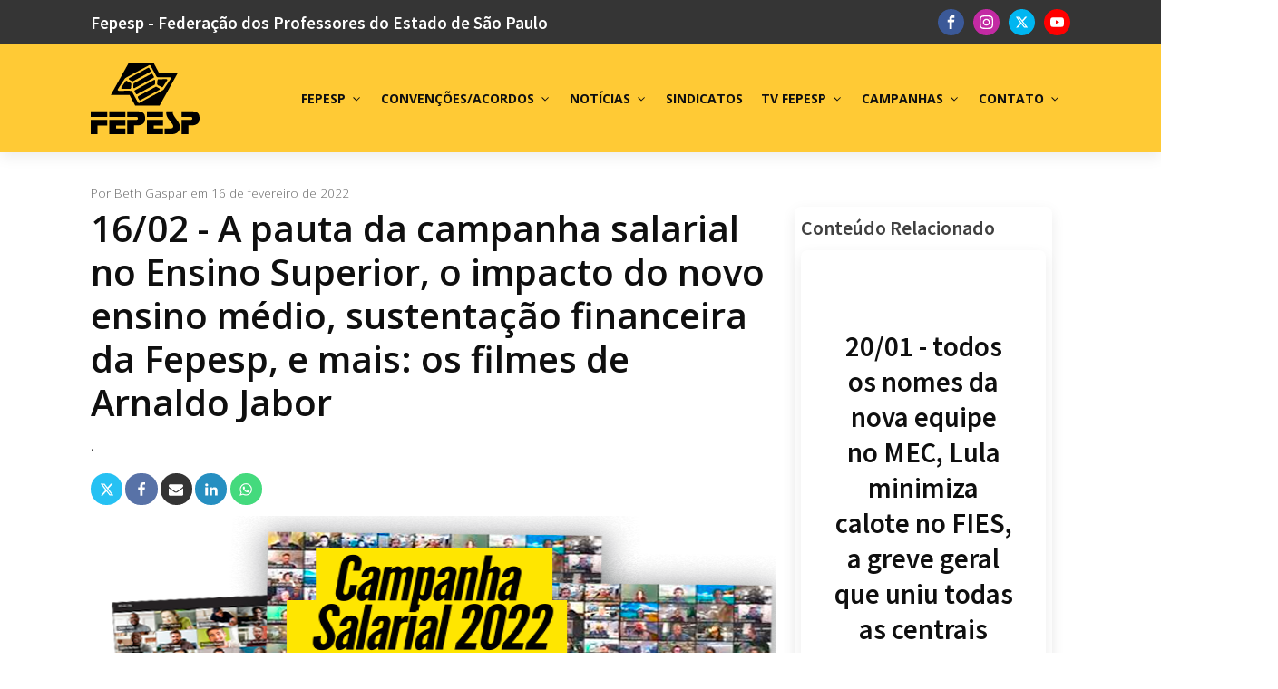

--- FILE ---
content_type: text/html; charset=UTF-8
request_url: https://fepesp.org.br/noticia-do-dia/16-02-22-a-pauta-da-campanha-salarial-no-ensino-superior-o-impacto-do-novo-ensino-medio-sustentacao-financeira-da-fepesp-e-mais-os-filmes-de-arnaldo-jabor/
body_size: 36426
content:
<!DOCTYPE html>
<html lang="pt-BR" >
<head>
<meta charset="UTF-8">
<meta name="viewport" content="width=device-width, initial-scale=1.0">
<!-- WP_HEAD() START -->
<title>16/02 - A pauta da campanha salarial no Ensino Superior, o impacto do novo ensino médio, sustentação financeira da Fepesp, e mais: os filmes de Arnaldo Jabor - Fepesp - Federação dos Professores do Estado de São Paulo</title>
<link rel="preload" as="style" href="https://fonts.googleapis.com/css?family=Open+Sans:100,200,300,400,500,600,700,800,900|Source+Sans+Pro:100,200,300,400,500,600,700,800,900" >
<link rel="stylesheet" href="https://fonts.googleapis.com/css?family=Open+Sans:100,200,300,400,500,600,700,800,900|Source+Sans+Pro:100,200,300,400,500,600,700,800,900">
<meta name='robots' content='max-image-preview:large' />
<link rel="alternate" type="application/rss+xml" title="Feed de comentários para Fepesp - Federação dos Professores do Estado de São Paulo &raquo; 16/02 - A pauta da campanha salarial no Ensino Superior, o impacto do novo ensino médio, sustentação financeira da Fepesp, e mais: os filmes de Arnaldo Jabor" href="https://fepesp.org.br/noticia-do-dia/16-02-22-a-pauta-da-campanha-salarial-no-ensino-superior-o-impacto-do-novo-ensino-medio-sustentacao-financeira-da-fepesp-e-mais-os-filmes-de-arnaldo-jabor/feed/" />
<link rel="alternate" title="oEmbed (JSON)" type="application/json+oembed" href="https://fepesp.org.br/wp-json/oembed/1.0/embed?url=https%3A%2F%2Ffepesp.org.br%2Fnoticia-do-dia%2F16-02-22-a-pauta-da-campanha-salarial-no-ensino-superior-o-impacto-do-novo-ensino-medio-sustentacao-financeira-da-fepesp-e-mais-os-filmes-de-arnaldo-jabor%2F" />
<link rel="alternate" title="oEmbed (XML)" type="text/xml+oembed" href="https://fepesp.org.br/wp-json/oembed/1.0/embed?url=https%3A%2F%2Ffepesp.org.br%2Fnoticia-do-dia%2F16-02-22-a-pauta-da-campanha-salarial-no-ensino-superior-o-impacto-do-novo-ensino-medio-sustentacao-financeira-da-fepesp-e-mais-os-filmes-de-arnaldo-jabor%2F&#038;format=xml" />
<style id='wp-img-auto-sizes-contain-inline-css' type='text/css'>
img:is([sizes=auto i],[sizes^="auto," i]){contain-intrinsic-size:3000px 1500px}
/*# sourceURL=wp-img-auto-sizes-contain-inline-css */
</style>

<link rel='stylesheet' id='pt-cv-public-style-css' href='https://fepesp.org.br/wp-content/plugins/content-views-query-and-display-post-page/public/assets/css/cv.css?ver=4.2' type='text/css' media='all' />
<link rel='stylesheet' id='contact-form-7-css' href='https://fepesp.org.br/wp-content/plugins/contact-form-7/includes/css/styles.css?ver=6.0.6' type='text/css' media='all' />
<link rel='stylesheet' id='oxygen-css' href='https://fepesp.org.br/wp-content/plugins/oxygen/component-framework/oxygen.css?ver=4.9.1' type='text/css' media='all' />
<link rel='stylesheet' id='core-sss-css' href='https://fepesp.org.br/wp-content/plugins/oxy-ninja/public/css/core-sss.min.css?ver=3.4.3' type='text/css' media='all' />
<link rel='stylesheet' id='responsive-lightbox-swipebox-css' href='https://fepesp.org.br/wp-content/plugins/responsive-lightbox/assets/swipebox/swipebox.min.css?ver=1.5.2' type='text/css' media='all' />
<link rel='stylesheet' id='wpdreams-asl-basic-css' href='https://fepesp.org.br/wp-content/plugins/ajax-search-lite/css/style.basic.css?ver=4.13.4' type='text/css' media='all' />
<style id='wpdreams-asl-basic-inline-css' type='text/css'>

					div[id*='ajaxsearchlitesettings'].searchsettings .asl_option_inner label {
						font-size: 0px !important;
						color: rgba(0, 0, 0, 0);
					}
					div[id*='ajaxsearchlitesettings'].searchsettings .asl_option_inner label:after {
						font-size: 11px !important;
						position: absolute;
						top: 0;
						left: 0;
						z-index: 1;
					}
					.asl_w_container {
						width: 100%;
						margin: 0px 0px 0px 0px;
						min-width: 200px;
					}
					div[id*='ajaxsearchlite'].asl_m {
						width: 100%;
					}
					div[id*='ajaxsearchliteres'].wpdreams_asl_results div.resdrg span.highlighted {
						font-weight: bold;
						color: #d9312b;
						background-color: #eee;
					}
					div[id*='ajaxsearchliteres'].wpdreams_asl_results .results img.asl_image {
						width: 70px;
						height: 70px;
						object-fit: cover;
					}
					div[id*='ajaxsearchlite'].asl_r .results {
						max-height: none;
					}
					div[id*='ajaxsearchlite'].asl_r {
						position: absolute;
					}
				
						div.asl_r.asl_w.vertical .results .item::after {
							display: block;
							position: absolute;
							bottom: 0;
							content: '';
							height: 1px;
							width: 100%;
							background: #D8D8D8;
						}
						div.asl_r.asl_w.vertical .results .item.asl_last_item::after {
							display: none;
						}
					
/*# sourceURL=wpdreams-asl-basic-inline-css */
</style>
<link rel='stylesheet' id='wpdreams-asl-instance-css' href='https://fepesp.org.br/wp-content/plugins/ajax-search-lite/css/style-simple-red.css?ver=4.13.4' type='text/css' media='all' />
<link rel='stylesheet' id='splide-css' href='https://fepesp.org.br/wp-content/plugins/oxy-ninja/public/css/splide.min.css?ver=2.4.20' type='text/css' media='all' />
<link rel='stylesheet' id='jmig_stylesheet_layout-css' href='https://fepesp.org.br/wp-content/plugins/jquery-masonry-image-gallery/styles/jmig-masonry-layout.css?ver=3.0.2' type='text/css' media='all' />
<link rel='stylesheet' id='jmig_stylesheet-css' href='https://fepesp.org.br/wp-content/plugins/jquery-masonry-image-gallery/styles/jmig-masonry-v3-animation.css?ver=3.0.2' type='text/css' media='all' />
<style id='jmig_stylesheet-inline-css' type='text/css'>
.gallery-item:not(.emoji), .gallery-item img:not(.emoji), gallery-item a:not(.emoji) { width: 150px !important; max-width: 150px !important; min-width: 150px !important; }
.gallery-item {margin: 5px !important}
/*# sourceURL=jmig_stylesheet-inline-css */
</style>
<link rel='stylesheet' id='jmig_captions-css' href='https://fepesp.org.br/wp-content/plugins/jquery-masonry-image-gallery/styles/jmig-maosnry-v3-captions.css?ver=3.0.2' type='text/css' media='all' />
<script type="text/javascript" src="https://fepesp.org.br/wp-includes/js/jquery/jquery.min.js?ver=3.7.1" id="jquery-core-js"></script>
<script type="text/javascript" src="https://fepesp.org.br/wp-includes/js/jquery/jquery-migrate.min.js?ver=3.4.1" id="jquery-migrate-js"></script>
<script type="text/javascript" src="https://fepesp.org.br/wp-content/plugins/responsive-lightbox/assets/swipebox/jquery.swipebox.min.js?ver=1.5.2" id="responsive-lightbox-swipebox-js"></script>
<script type="text/javascript" src="https://fepesp.org.br/wp-includes/js/underscore.min.js?ver=1.13.7" id="underscore-js"></script>
<script type="text/javascript" src="https://fepesp.org.br/wp-content/plugins/responsive-lightbox/assets/infinitescroll/infinite-scroll.pkgd.min.js?ver=4.0.1" id="responsive-lightbox-infinite-scroll-js"></script>
<script type="text/javascript" id="responsive-lightbox-js-before">
/* <![CDATA[ */
var rlArgs = {"script":"swipebox","selector":"lightbox","customEvents":"","activeGalleries":true,"animation":true,"hideCloseButtonOnMobile":false,"removeBarsOnMobile":false,"hideBars":true,"hideBarsDelay":5000,"videoMaxWidth":1080,"useSVG":true,"loopAtEnd":false,"woocommerce_gallery":false,"ajaxurl":"https:\/\/fepesp.org.br\/wp-admin\/admin-ajax.php","nonce":"109028626e","preview":false,"postId":13071,"scriptExtension":false};

//# sourceURL=responsive-lightbox-js-before
/* ]]> */
</script>
<script type="text/javascript" src="https://fepesp.org.br/wp-content/plugins/responsive-lightbox/js/front.js?ver=2.5.4" id="responsive-lightbox-js"></script>
<script type="text/javascript" src="https://fepesp.org.br/wp-content/plugins/oxy-ninja/public/js/splide/splide.min.js?ver=2.4.20" id="splide-js"></script>
<script type="text/javascript" src="https://fepesp.org.br/wp-content/plugins/oxy-ninja/public/js/splide/splide-extension-autoscroll.js?ver=0.1.0" id="splide-autoscroll-js"></script>
<script setup="false" type="text/javascript" src="https://fepesp.org.br/wp-content/plugins/winden/assets/inline-module.js?ver=6.9" id="inline-module-js-js"></script>
<script type="text/javascript" src="https://fepesp.org.br/wp-content/plugins/winden/assets/tailwindcdn-3-4-14.js?ver=6.9" id="tailwindcdn-js"></script>
<script type="inline-module" type="text/javascript" src="https://?ver=6.9" id="winden-config-js"></script>
<script type="inline-module" type="text/javascript" id="winden-config-js-after">
/* <![CDATA[ */
const wizzardPreset = {

  "theme": {
    "extend": {
      "colors": {
        "goldenrod": {
          "100": "#fff7e6",
          "200": "#fee8b4",
          "300": "#fdd982",
          "400": "#fcca50",
          "500": "#fbbb1e",
          "600": "#e1a204",
          "700": "#af7e03",
          "800": "#7d5a02",
          "900": "#4b3601",
          "1000": "#191200"
        }
      },
      "spacing": {
        "xs": "clamp(11.11px, calc(-0.30 * 1vw - -0.97px + 11.11px), 8.44px)",
        "sm": "clamp(13.33px, calc(-0.08 * 1vw - -0.24px + 13.33px), 12.67px)",
        "base": "clamp(16px, calc(0.34 * 1vw - 1.09px + 16px), 19px)",
        "md": "clamp(19.20px, calc(1.06 * 1vw - 3.38px + 19.20px), 28.50px)",
        "lg": "clamp(23.04px, calc(2.24 * 1vw - 7.17px + 23.04px), 42.75px)",
        "giga": "clamp(27.65px, calc(4.15 * 1vw - 13.27px + 27.65px), 64.13px)",
        "mega": "clamp(33.18px, calc(7.16 * 1vw - 22.91px + 33.18px), 96.19px)"
      },
      "fontSize": {
        "xs": "clamp(11.11px, calc(-0.30 * 1vw - -0.97px + 11.11px), 8.44px)",
        "sm": "clamp(13.33px, calc(-0.08 * 1vw - -0.24px + 13.33px), 12.67px)",
        "base": "clamp(16px, calc(0.34 * 1vw - 1.09px + 16px), 19px)",
        "md": "clamp(19.20px, calc(1.06 * 1vw - 3.38px + 19.20px), 28.50px)",
        "lg": "clamp(23.04px, calc(2.24 * 1vw - 7.17px + 23.04px), 42.75px)",
        "giga": "clamp(27.65px, calc(4.15 * 1vw - 13.27px + 27.65px), 64.13px)",
        "mega": "clamp(33.18px, calc(7.16 * 1vw - 22.91px + 33.18px), 96.19px)",
        "h1": "36px",
        "h2": "30px",
        "h3": "24px",
        "h4": "20px",
        "h5": "18px",
        "h6": "16px",
        "body_text": "16px"
      }
    }
  }

};

export default {
presets: [wizzardPreset],
    important: true,
    theme: {
        extend: {
            colors: {
                clifford: '#da373d',
            }
        }
    }
}
//# sourceURL=winden-config-js-after
/* ]]> */
</script>
<link rel="https://api.w.org/" href="https://fepesp.org.br/wp-json/" /><link rel="alternate" title="JSON" type="application/json" href="https://fepesp.org.br/wp-json/wp/v2/noticia-do-dia/13071" /><link rel="EditURI" type="application/rsd+xml" title="RSD" href="https://fepesp.org.br/xmlrpc.php?rsd" />
<meta name="generator" content="WordPress 6.9" />
<link rel="canonical" href="https://fepesp.org.br/noticia-do-dia/16-02-22-a-pauta-da-campanha-salarial-no-ensino-superior-o-impacto-do-novo-ensino-medio-sustentacao-financeira-da-fepesp-e-mais-os-filmes-de-arnaldo-jabor/" />
<link rel='shortlink' href='https://fepesp.org.br/?p=13071' />
<script type="text/javascript">var ajaxurl = "https://fepesp.org.br/wp-admin/admin-ajax.php";var piotnetgridRestURL = "https://fepesp.org.br/wp-json/piotnetgrid/v1/refresh";var piotnetgridWpcontentURL = "https://fepesp.org.br/wp-content";window["cache_files"] = [];</script><style>@keyframes piotnetfadein {0% { opacity: 0} 90% { opacity: 0} 100% { opacity: 1}} .piotnetgrid-fadein {animation: piotnetfadein 0.6s;}</style><style>.oxygen-oxy-ou_countdown-oucd_timezone .select2-container--default .select2-selection--single .select2-selection__rendered{color: #fff!important;}</style>				<link rel="preconnect" href="https://fonts.gstatic.com" crossorigin />
				<link rel="preload" as="style" href="//fonts.googleapis.com/css?family=Open+Sans&display=swap" />
								<link rel="stylesheet" href="//fonts.googleapis.com/css?family=Open+Sans&display=swap" media="all" />
				<link rel="icon" href="https://fepesp.org.br/wp-content/uploads/2019/08/cropped-favicon-512-512-fepesp-1-32x32.png" sizes="32x32" />
<link rel="icon" href="https://fepesp.org.br/wp-content/uploads/2019/08/cropped-favicon-512-512-fepesp-1-192x192.png" sizes="192x192" />
<link rel="apple-touch-icon" href="https://fepesp.org.br/wp-content/uploads/2019/08/cropped-favicon-512-512-fepesp-1-180x180.png" />
<meta name="msapplication-TileImage" content="https://fepesp.org.br/wp-content/uploads/2019/08/cropped-favicon-512-512-fepesp-1-270x270.png" />
<link rel='stylesheet' id='oxygen-cache-16749-css' href='//fepesp.org.br/wp-content/uploads/oxygen/css/16749.css?cache=1724678651&#038;ver=6.9' type='text/css' media='all' />
<link rel='stylesheet' id='oxygen-cache-16840-css' href='//fepesp.org.br/wp-content/uploads/oxygen/css/16840.css?cache=1738285847&#038;ver=6.9' type='text/css' media='all' />
<link rel='stylesheet' id='oxygen-universal-styles-css' href='//fepesp.org.br/wp-content/uploads/oxygen/css/universal.css?cache=1749696497&#038;ver=6.9' type='text/css' media='all' />
<!-- END OF WP_HEAD() -->
<style id='global-styles-inline-css' type='text/css'>
:root{--wp--preset--aspect-ratio--square: 1;--wp--preset--aspect-ratio--4-3: 4/3;--wp--preset--aspect-ratio--3-4: 3/4;--wp--preset--aspect-ratio--3-2: 3/2;--wp--preset--aspect-ratio--2-3: 2/3;--wp--preset--aspect-ratio--16-9: 16/9;--wp--preset--aspect-ratio--9-16: 9/16;--wp--preset--color--black: #000000;--wp--preset--color--cyan-bluish-gray: #abb8c3;--wp--preset--color--white: #ffffff;--wp--preset--color--pale-pink: #f78da7;--wp--preset--color--vivid-red: #cf2e2e;--wp--preset--color--luminous-vivid-orange: #ff6900;--wp--preset--color--luminous-vivid-amber: #fcb900;--wp--preset--color--light-green-cyan: #7bdcb5;--wp--preset--color--vivid-green-cyan: #00d084;--wp--preset--color--pale-cyan-blue: #8ed1fc;--wp--preset--color--vivid-cyan-blue: #0693e3;--wp--preset--color--vivid-purple: #9b51e0;--wp--preset--gradient--vivid-cyan-blue-to-vivid-purple: linear-gradient(135deg,rgb(6,147,227) 0%,rgb(155,81,224) 100%);--wp--preset--gradient--light-green-cyan-to-vivid-green-cyan: linear-gradient(135deg,rgb(122,220,180) 0%,rgb(0,208,130) 100%);--wp--preset--gradient--luminous-vivid-amber-to-luminous-vivid-orange: linear-gradient(135deg,rgb(252,185,0) 0%,rgb(255,105,0) 100%);--wp--preset--gradient--luminous-vivid-orange-to-vivid-red: linear-gradient(135deg,rgb(255,105,0) 0%,rgb(207,46,46) 100%);--wp--preset--gradient--very-light-gray-to-cyan-bluish-gray: linear-gradient(135deg,rgb(238,238,238) 0%,rgb(169,184,195) 100%);--wp--preset--gradient--cool-to-warm-spectrum: linear-gradient(135deg,rgb(74,234,220) 0%,rgb(151,120,209) 20%,rgb(207,42,186) 40%,rgb(238,44,130) 60%,rgb(251,105,98) 80%,rgb(254,248,76) 100%);--wp--preset--gradient--blush-light-purple: linear-gradient(135deg,rgb(255,206,236) 0%,rgb(152,150,240) 100%);--wp--preset--gradient--blush-bordeaux: linear-gradient(135deg,rgb(254,205,165) 0%,rgb(254,45,45) 50%,rgb(107,0,62) 100%);--wp--preset--gradient--luminous-dusk: linear-gradient(135deg,rgb(255,203,112) 0%,rgb(199,81,192) 50%,rgb(65,88,208) 100%);--wp--preset--gradient--pale-ocean: linear-gradient(135deg,rgb(255,245,203) 0%,rgb(182,227,212) 50%,rgb(51,167,181) 100%);--wp--preset--gradient--electric-grass: linear-gradient(135deg,rgb(202,248,128) 0%,rgb(113,206,126) 100%);--wp--preset--gradient--midnight: linear-gradient(135deg,rgb(2,3,129) 0%,rgb(40,116,252) 100%);--wp--preset--font-size--small: 13px;--wp--preset--font-size--medium: 20px;--wp--preset--font-size--large: 36px;--wp--preset--font-size--x-large: 42px;--wp--preset--spacing--20: 0.44rem;--wp--preset--spacing--30: 0.67rem;--wp--preset--spacing--40: 1rem;--wp--preset--spacing--50: 1.5rem;--wp--preset--spacing--60: 2.25rem;--wp--preset--spacing--70: 3.38rem;--wp--preset--spacing--80: 5.06rem;--wp--preset--shadow--natural: 6px 6px 9px rgba(0, 0, 0, 0.2);--wp--preset--shadow--deep: 12px 12px 50px rgba(0, 0, 0, 0.4);--wp--preset--shadow--sharp: 6px 6px 0px rgba(0, 0, 0, 0.2);--wp--preset--shadow--outlined: 6px 6px 0px -3px rgb(255, 255, 255), 6px 6px rgb(0, 0, 0);--wp--preset--shadow--crisp: 6px 6px 0px rgb(0, 0, 0);}:where(.is-layout-flex){gap: 0.5em;}:where(.is-layout-grid){gap: 0.5em;}body .is-layout-flex{display: flex;}.is-layout-flex{flex-wrap: wrap;align-items: center;}.is-layout-flex > :is(*, div){margin: 0;}body .is-layout-grid{display: grid;}.is-layout-grid > :is(*, div){margin: 0;}:where(.wp-block-columns.is-layout-flex){gap: 2em;}:where(.wp-block-columns.is-layout-grid){gap: 2em;}:where(.wp-block-post-template.is-layout-flex){gap: 1.25em;}:where(.wp-block-post-template.is-layout-grid){gap: 1.25em;}.has-black-color{color: var(--wp--preset--color--black) !important;}.has-cyan-bluish-gray-color{color: var(--wp--preset--color--cyan-bluish-gray) !important;}.has-white-color{color: var(--wp--preset--color--white) !important;}.has-pale-pink-color{color: var(--wp--preset--color--pale-pink) !important;}.has-vivid-red-color{color: var(--wp--preset--color--vivid-red) !important;}.has-luminous-vivid-orange-color{color: var(--wp--preset--color--luminous-vivid-orange) !important;}.has-luminous-vivid-amber-color{color: var(--wp--preset--color--luminous-vivid-amber) !important;}.has-light-green-cyan-color{color: var(--wp--preset--color--light-green-cyan) !important;}.has-vivid-green-cyan-color{color: var(--wp--preset--color--vivid-green-cyan) !important;}.has-pale-cyan-blue-color{color: var(--wp--preset--color--pale-cyan-blue) !important;}.has-vivid-cyan-blue-color{color: var(--wp--preset--color--vivid-cyan-blue) !important;}.has-vivid-purple-color{color: var(--wp--preset--color--vivid-purple) !important;}.has-black-background-color{background-color: var(--wp--preset--color--black) !important;}.has-cyan-bluish-gray-background-color{background-color: var(--wp--preset--color--cyan-bluish-gray) !important;}.has-white-background-color{background-color: var(--wp--preset--color--white) !important;}.has-pale-pink-background-color{background-color: var(--wp--preset--color--pale-pink) !important;}.has-vivid-red-background-color{background-color: var(--wp--preset--color--vivid-red) !important;}.has-luminous-vivid-orange-background-color{background-color: var(--wp--preset--color--luminous-vivid-orange) !important;}.has-luminous-vivid-amber-background-color{background-color: var(--wp--preset--color--luminous-vivid-amber) !important;}.has-light-green-cyan-background-color{background-color: var(--wp--preset--color--light-green-cyan) !important;}.has-vivid-green-cyan-background-color{background-color: var(--wp--preset--color--vivid-green-cyan) !important;}.has-pale-cyan-blue-background-color{background-color: var(--wp--preset--color--pale-cyan-blue) !important;}.has-vivid-cyan-blue-background-color{background-color: var(--wp--preset--color--vivid-cyan-blue) !important;}.has-vivid-purple-background-color{background-color: var(--wp--preset--color--vivid-purple) !important;}.has-black-border-color{border-color: var(--wp--preset--color--black) !important;}.has-cyan-bluish-gray-border-color{border-color: var(--wp--preset--color--cyan-bluish-gray) !important;}.has-white-border-color{border-color: var(--wp--preset--color--white) !important;}.has-pale-pink-border-color{border-color: var(--wp--preset--color--pale-pink) !important;}.has-vivid-red-border-color{border-color: var(--wp--preset--color--vivid-red) !important;}.has-luminous-vivid-orange-border-color{border-color: var(--wp--preset--color--luminous-vivid-orange) !important;}.has-luminous-vivid-amber-border-color{border-color: var(--wp--preset--color--luminous-vivid-amber) !important;}.has-light-green-cyan-border-color{border-color: var(--wp--preset--color--light-green-cyan) !important;}.has-vivid-green-cyan-border-color{border-color: var(--wp--preset--color--vivid-green-cyan) !important;}.has-pale-cyan-blue-border-color{border-color: var(--wp--preset--color--pale-cyan-blue) !important;}.has-vivid-cyan-blue-border-color{border-color: var(--wp--preset--color--vivid-cyan-blue) !important;}.has-vivid-purple-border-color{border-color: var(--wp--preset--color--vivid-purple) !important;}.has-vivid-cyan-blue-to-vivid-purple-gradient-background{background: var(--wp--preset--gradient--vivid-cyan-blue-to-vivid-purple) !important;}.has-light-green-cyan-to-vivid-green-cyan-gradient-background{background: var(--wp--preset--gradient--light-green-cyan-to-vivid-green-cyan) !important;}.has-luminous-vivid-amber-to-luminous-vivid-orange-gradient-background{background: var(--wp--preset--gradient--luminous-vivid-amber-to-luminous-vivid-orange) !important;}.has-luminous-vivid-orange-to-vivid-red-gradient-background{background: var(--wp--preset--gradient--luminous-vivid-orange-to-vivid-red) !important;}.has-very-light-gray-to-cyan-bluish-gray-gradient-background{background: var(--wp--preset--gradient--very-light-gray-to-cyan-bluish-gray) !important;}.has-cool-to-warm-spectrum-gradient-background{background: var(--wp--preset--gradient--cool-to-warm-spectrum) !important;}.has-blush-light-purple-gradient-background{background: var(--wp--preset--gradient--blush-light-purple) !important;}.has-blush-bordeaux-gradient-background{background: var(--wp--preset--gradient--blush-bordeaux) !important;}.has-luminous-dusk-gradient-background{background: var(--wp--preset--gradient--luminous-dusk) !important;}.has-pale-ocean-gradient-background{background: var(--wp--preset--gradient--pale-ocean) !important;}.has-electric-grass-gradient-background{background: var(--wp--preset--gradient--electric-grass) !important;}.has-midnight-gradient-background{background: var(--wp--preset--gradient--midnight) !important;}.has-small-font-size{font-size: var(--wp--preset--font-size--small) !important;}.has-medium-font-size{font-size: var(--wp--preset--font-size--medium) !important;}.has-large-font-size{font-size: var(--wp--preset--font-size--large) !important;}.has-x-large-font-size{font-size: var(--wp--preset--font-size--x-large) !important;}
/*# sourceURL=global-styles-inline-css */
</style>
<link rel='stylesheet' id='oxygen-aos-css' href='https://fepesp.org.br/wp-content/plugins/oxygen/component-framework/vendor/aos/aos.css?ver=6.9' type='text/css' media='all' />
</head>
<body class="wp-singular noticia-do-dia-template-default single single-noticia-do-dia postid-13071 wp-theme-oxygen-is-not-a-theme  wp-embed-responsive oxygen-body piotnetgrid-edit" >




						<header id="_header-108-16749" class="oxy-header-wrapper oxy-sticky-header oxy-overlay-header oxy-header c-shadow c-header main-header" ><div id="_header_row-109-16749" class="oxygen-hide-in-sticky oxy-header-row " ><div class="oxy-header-container"><div id="_header_left-110-16749" class="oxy-header-left" ><h1 id="headline-229-16749" class="ct-headline"><span id="span-169-16749" class="ct-span" >Fepesp - Federação dos Professores do Estado de São Paulo</span></h1></div><div id="_header_center-118-16749" class="oxy-header-center" ></div><div id="_header_right-119-16749" class="oxy-header-right" ><div id="_social_icons-238-16749" class="oxy-social-icons" ><a href='https://www.facebook.com/fepesp' target='_blank' class='oxy-social-icons-facebook'><svg><title>Visit our Facebook</title><use xlink:href='#oxy-social-icons-icon-facebook'></use></svg></a><a href='https://www.instagram.com/fepesp/' target='_blank' class='oxy-social-icons-instagram'><svg><title>Visit our Instagram</title><use xlink:href='#oxy-social-icons-icon-instagram'></use></svg></a><a href='https://x.com/fepesp' target='_blank' class='oxy-social-icons-twitter'><svg><title>Visit our Twitter</title><use xlink:href='#oxy-social-icons-icon-twitter'></use></svg></a><a href='@agenciasindical' target='_blank' class='oxy-social-icons-youtube'><svg><title>Visit our YouTube channel</title><use xlink:href='#oxy-social-icons-icon-youtube'></use></svg></a></div></div></div></div><div id="_header_row-129-16749" class="oxy-header-row " ><div class="oxy-header-container"><div id="_header_left-130-16749" class="oxy-header-left" ><a id="link-131-16749" class="ct-link" href="/" target="_self"  ><img  id="image-132-16749" alt="" src="https://fepesp.org.br/wp-content/uploads/2024/01/logo-fepesp-1.svg" class="ct-image " srcset="" sizes="(max-width: 942px) 100vw, 942px" /></a></div><div id="_header_center-133-16749" class="oxy-header-center" ></div><div id="_header_right-134-16749" class="oxy-header-right" >
		<div id="-pro-menu-135-16749" class="oxy-pro-menu  " ><div class="oxy-pro-menu-mobile-open-icon " data-off-canvas-alignment=""><svg id="-pro-menu-135-16749-open-icon"><use xlink:href="#Lineariconsicon-menu"></use></svg></div>

                
        <div class="oxy-pro-menu-container  oxy-pro-menu-dropdown-links-visible-on-mobile oxy-pro-menu-dropdown-links-toggle oxy-pro-menu-show-dropdown" data-aos-duration="400" 

             data-oxy-pro-menu-dropdown-animation="fade"
             data-oxy-pro-menu-dropdown-animation-duration="0.4"
             data-entire-parent-toggles-dropdown="true"

             
                          data-oxy-pro-menu-dropdown-animation-duration="0.4"
             
                          data-oxy-pro-menu-dropdown-links-on-mobile="toggle">
             
            <div class="menu-menu-superior-container"><ul id="menu-menu-superior" class="oxy-pro-menu-list"><li id="menu-item-1793" class="menu-item menu-item-type-custom menu-item-object-custom menu-item-has-children menu-item-1793"><a>FEPESP</a>
<ul class="sub-menu">
	<li id="menu-item-1807" class="menu-item menu-item-type-post_type menu-item-object-page menu-item-1807"><a href="https://fepesp.org.br/apresentacao/">Apresentação</a></li>
	<li id="menu-item-12941" class="menu-item menu-item-type-post_type menu-item-object-noticia menu-item-12941"><a href="https://fepesp.org.br/noticia/diretoria-fepesp/">Diretoria da Federação dos Professores do Estado de São Paulo</a></li>
	<li id="menu-item-12083" class="menu-item menu-item-type-post_type menu-item-object-noticia menu-item-12083"><a href="https://fepesp.org.br/noticia/estatutos-da-fepesp/">Estatuto Social</a></li>
	<li id="menu-item-12940" class="menu-item menu-item-type-post_type menu-item-object-noticia menu-item-12940"><a href="https://fepesp.org.br/noticia/10o-congresso-da-fepesp/">10º Congresso da Fepesp</a></li>
</ul>
</li>
<li id="menu-item-1794" class="menu-item menu-item-type-custom menu-item-object-custom menu-item-has-children menu-item-1794"><a>CONVENÇÕES/ACORDOS</a>
<ul class="sub-menu">
	<li id="menu-item-17039" class="menu-item menu-item-type-post_type menu-item-object-page menu-item-17039"><a href="https://fepesp.org.br/convencoes-acordos-coletivos/ensino-superior/">Ensino Superior</a></li>
	<li id="menu-item-17040" class="menu-item menu-item-type-post_type menu-item-object-page menu-item-17040"><a href="https://fepesp.org.br/convencoes-acordos-coletivos/educacao-basica/">Educação Básica</a></li>
	<li id="menu-item-17038" class="menu-item menu-item-type-post_type menu-item-object-page menu-item-17038"><a href="https://fepesp.org.br/convencoes-acordos-coletivos/sesi-senai-senac/">Sesi / Senai / Senac</a></li>
	<li id="menu-item-3579" class="menu-item menu-item-type-custom menu-item-object-custom menu-item-has-children menu-item-3579"><a href="https://fepesp.org.br/noticia/guia-de-direitos/">Guia de Direitos</a>
	<ul class="sub-menu">
		<li id="menu-item-3011" class="menu-item menu-item-type-custom menu-item-object-custom menu-item-3011"><a href="https://fepesp.org.br/noticia-do-dia/">Hoje nos Jornais</a></li>
	</ul>
</li>
</ul>
</li>
<li id="menu-item-1795" class="menu-item menu-item-type-custom menu-item-object-custom menu-item-has-children menu-item-1795"><a>NOTÍCIAS</a>
<ul class="sub-menu">
	<li id="menu-item-1817" class="menu-item menu-item-type-custom menu-item-object-custom menu-item-1817"><a href="https://fepesp.org.br/noticia/">Todas as notícias</a></li>
	<li id="menu-item-1809" class="menu-item menu-item-type-taxonomy menu-item-object-categorias-artigo menu-item-1809"><a href="https://fepesp.org.br/categorias-artigo/artigos-home/">Artigos e Opiniões</a></li>
	<li id="menu-item-9778" class="menu-item menu-item-type-post_type menu-item-object-noticia menu-item-9778"><a href="https://fepesp.org.br/noticia/os-destaques-que-podem-enriquecer-a-sua-aula/">Para sua aula</a></li>
	<li id="menu-item-2443" class="menu-item menu-item-type-taxonomy menu-item-object-categorias-noticia menu-item-2443"><a href="https://fepesp.org.br/categorias-noticia/notas-publicas/">Notas Publicas</a></li>
	<li id="menu-item-1818" class="menu-item menu-item-type-custom menu-item-object-custom menu-item-1818"><a href="https://fepesp.org.br/artigo/">Todos os Artigos</a></li>
</ul>
</li>
<li id="menu-item-17260" class="menu-item menu-item-type-post_type menu-item-object-page menu-item-17260"><a href="https://fepesp.org.br/sindicatos/">SINDICATOS</a></li>
<li id="menu-item-1763" class="menu-item menu-item-type-custom menu-item-object-custom menu-item-has-children menu-item-1763"><a href="/tvfepesp">TV FEPESP</a>
<ul class="sub-menu">
	<li id="menu-item-10854" class="menu-item menu-item-type-taxonomy menu-item-object-categorias-tvfepesp menu-item-10854"><a href="https://fepesp.org.br/categorias-tvfepesp/minuto-fepesp/">Minuto Fepesp</a></li>
	<li id="menu-item-1762" class="menu-item menu-item-type-taxonomy menu-item-object-categorias-tvfepesp menu-item-1762"><a href="https://fepesp.org.br/categorias-tvfepesp/sala-de-professores/">Sala de Professores</a></li>
	<li id="menu-item-3123" class="menu-item menu-item-type-taxonomy menu-item-object-categorias-tvfepesp menu-item-3123"><a href="https://fepesp.org.br/categorias-tvfepesp/sindicalizacao/">Sindicalização</a></li>
	<li id="menu-item-1791" class="menu-item menu-item-type-taxonomy menu-item-object-categorias-tvfepesp menu-item-1791"><a href="https://fepesp.org.br/categorias-tvfepesp/fepesp/">Campanhas e Promoção Sindical</a></li>
	<li id="menu-item-1792" class="menu-item menu-item-type-taxonomy menu-item-object-categorias-tvfepesp menu-item-1792"><a href="https://fepesp.org.br/categorias-tvfepesp/ser-professor/">Ser Professor</a></li>
	<li id="menu-item-1776" class="menu-item menu-item-type-taxonomy menu-item-object-categorias-tvfepesp menu-item-1776"><a href="https://fepesp.org.br/categorias-tvfepesp/dialogos/">Diálogos</a></li>
</ul>
</li>
<li id="menu-item-1796" class="menu-item menu-item-type-custom menu-item-object-custom menu-item-has-children menu-item-1796"><a>CAMPANHAS</a>
<ul class="sub-menu">
	<li id="menu-item-5638" class="menu-item menu-item-type-custom menu-item-object-custom menu-item-5638"><a href="https://fepesp.org.br/noticia/mpt873-eles-atacam-os-sindicatos-para-acabar-com-a-sua-aposentadoria/">SINDICALIZE-SE!</a></li>
	<li id="menu-item-2150" class="menu-item menu-item-type-post_type menu-item-object-campanha menu-item-2150"><a href="https://fepesp.org.br/campanha/desligamento-antes-de-assinar-confira-no-sindicato/">Homologação é no Sindicato</a></li>
	<li id="menu-item-5637" class="menu-item menu-item-type-post_type menu-item-object-campanha menu-item-5637"><a href="https://fepesp.org.br/campanha/campanha-01/">Sindicato garante direitos – você garante o Sindicato!</a></li>
	<li id="menu-item-2449" class="menu-item menu-item-type-taxonomy menu-item-object-categorias-tvfepesp menu-item-2449"><a href="https://fepesp.org.br/categorias-tvfepesp/fepesp/">Campanhas e Promoção Sindical</a></li>
	<li id="menu-item-2979" class="menu-item menu-item-type-custom menu-item-object-custom menu-item-2979"><a href="https://fepesp.org.br/campanha/">Todas as Campanhas</a></li>
</ul>
</li>
<li id="menu-item-1801" class="menu-item menu-item-type-custom menu-item-object-custom menu-item-has-children menu-item-1801"><a>CONTATO</a>
<ul class="sub-menu">
	<li id="menu-item-16936" class="menu-item menu-item-type-post_type menu-item-object-page menu-item-16936"><a href="https://fepesp.org.br/fala-que-eu-te-escuto/">Fala que eu te escuto</a></li>
	<li id="menu-item-1810" class="menu-item menu-item-type-post_type menu-item-object-page menu-item-1810"><a href="https://fepesp.org.br/pagina-contato/">Página Contato</a></li>
	<li id="menu-item-14727" class="menu-item menu-item-type-post_type menu-item-object-page menu-item-14727"><a href="https://fepesp.org.br/lgpd-lei-geral-de-protecao-de-dados/">LGPD – LEI GERAL DE PROTEÇÃO DE DADOS</a></li>
	<li id="menu-item-5635" class="menu-item menu-item-type-post_type menu-item-object-page menu-item-5635"><a href="https://fepesp.org.br/politica-de-privacidade/">Política de Privacidade</a></li>
</ul>
</li>
</ul></div>
            <div class="oxy-pro-menu-mobile-close-icon"><svg id="svg--pro-menu-135-16749"><use xlink:href="#Lineariconsicon-cross"></use></svg></div>

        </div>

        </div>

		<script type="text/javascript">
			jQuery('#-pro-menu-135-16749 .oxy-pro-menu-show-dropdown .menu-item-has-children > a', 'body').each(function(){
                jQuery(this).append('<div class="oxy-pro-menu-dropdown-icon-click-area"><svg class="oxy-pro-menu-dropdown-icon"><use xlink:href="#FontAwesomeicon-angle-down"></use></svg></div>');
            });
            jQuery('#-pro-menu-135-16749 .oxy-pro-menu-show-dropdown .menu-item:not(.menu-item-has-children) > a', 'body').each(function(){
                jQuery(this).append('<div class="oxy-pro-menu-dropdown-icon-click-area"></div>');
            });			</script></div></div></div></header>
				<script type="text/javascript">
			jQuery(document).ready(function() {
				var selector = "#_header-108-16749",
					scrollval = parseInt("300");
				if (!scrollval || scrollval < 1) {
										if (jQuery(window).width() >= 992){
											jQuery("body").css("margin-top", jQuery(selector).outerHeight());
						jQuery(selector).addClass("oxy-sticky-header-active");
										}
									}
				else {
					var scrollTopOld = 0;
					jQuery(window).scroll(function() {
						if (!jQuery('body').hasClass('oxy-nav-menu-prevent-overflow')) {
							if (jQuery(this).scrollTop() > scrollval 
																) {
								if (
																		jQuery(window).width() >= 992 && 
																		!jQuery(selector).hasClass("oxy-sticky-header-active")) {
									if (jQuery(selector).css('position')!='absolute') {
										jQuery("body").css("margin-top", jQuery(selector).outerHeight());
									}
									jQuery(selector)
										.addClass("oxy-sticky-header-active")
																			.addClass("oxy-sticky-header-fade-in");
																	}
							}
							else {
								jQuery(selector)
									.removeClass("oxy-sticky-header-fade-in")
									.removeClass("oxy-sticky-header-active");
								if (jQuery(selector).css('position')!='absolute') {
									jQuery("body").css("margin-top", "");
								}
							}
							scrollTopOld = jQuery(this).scrollTop();
						}
					})
				}
			});
		</script><section id="section-2-16840" class=" ct-section" ><div class="ct-section-inner-wrap"><div id="text_block-203-16840" class="ct-text-block c-text-dark c-margin-bottom-m c-text-s" >Por <span id="span-204-16840" class="ct-span" >Beth Gaspar</span> em <span id="span-205-16840" class="ct-span" >16 de fevereiro de 2022</span></div><div id="new_columns-3-16840" class="ct-new-columns" ><div id="div_block-4-16840" class="ct-div-block" ><h1 id="headline-101-16840" class="ct-headline c-margin-bottom-m c-heading-dark c-h1"><span id="span-102-16840" class="ct-span" >16/02 - A pauta da campanha salarial no Ensino Superior, o impacto do novo ensino médio, sustentação financeira da Fepesp, e mais: os filmes de Arnaldo Jabor</span></h1><div id="text_block-109-16840" class="ct-text-block c-h6" ><span id="span-110-16840" class="ct-span" >.</span></div>
		<div id="-social-share-buttons-208-16840" class="oxy-social-share-buttons c-rounded py-2 " > <a class="oxy-share-button twitter" target="_blank" aria-label="X" href="https://twitter.com/share?text=16%2F02+-+A+pauta+da+campanha+salarial+no+Ensino+Superior%2C+o+impacto+do+novo+ensino+m%C3%A9dio%2C+sustenta%C3%A7%C3%A3o+financeira+da+Fepesp%2C+e+mais%3A+os+filmes+de+Arnaldo+Jabor&url=https%3A%2F%2Ffepesp.org.br%2Fnoticia-do-dia%2F16-02-22-a-pauta-da-campanha-salarial-no-ensino-superior-o-impacto-do-novo-ensino-medio-sustentacao-financeira-da-fepesp-e-mais-os-filmes-de-arnaldo-jabor%2F" rel="noopener noreferrer nofollow">
                        <span class="oxy-share-icon"><svg id="twitter-social-share-buttons-208-16840-share-icon"><use xlink:href="#FontAwesomeicon-x-twitter"></use></svg></span> 
                        </a>  <a class="oxy-share-button facebook" target="_blank" aria-label="Facebook" href="https://www.facebook.com/sharer/sharer.php?u=https%3A%2F%2Ffepesp.org.br%2Fnoticia-do-dia%2F16-02-22-a-pauta-da-campanha-salarial-no-ensino-superior-o-impacto-do-novo-ensino-medio-sustentacao-financeira-da-fepesp-e-mais-os-filmes-de-arnaldo-jabor%2F" rel="noopener noreferrer nofollow">
                            <span class="oxy-share-icon"><svg id="facebook-social-share-buttons-208-16840-share-icon"><use xlink:href="#FontAwesomeicon-facebook"></use></svg></span>             
                    </a>  <a class="oxy-share-button email" target="_blank" aria-label="Email" href="mailto:?body=Here is the link - https%3A%2F%2Ffepesp.org.br%2Fnoticia-do-dia%2F16-02-22-a-pauta-da-campanha-salarial-no-ensino-superior-o-impacto-do-novo-ensino-medio-sustentacao-financeira-da-fepesp-e-mais-os-filmes-de-arnaldo-jabor%2F&subject=Check out this post - 16/02 - A pauta da campanha salarial no Ensino Superior, o impacto do novo ensino médio, sustentação financeira da Fepesp, e mais: os filmes de Arnaldo Jabor" rel="noopener noreferrer nofollow">
                            <span class="oxy-share-icon"><svg id="email-social-share-buttons-208-16840-share-icon"><use xlink:href="#FontAwesomeicon-envelope"></use></svg></span>
                                 </a>  <a class="oxy-share-button linkedin" target="_blank" aria-label="Linkedin" href="https://www.linkedin.com/shareArticle?mini=true&url=https%3A%2F%2Ffepesp.org.br%2Fnoticia-do-dia%2F16-02-22-a-pauta-da-campanha-salarial-no-ensino-superior-o-impacto-do-novo-ensino-medio-sustentacao-financeira-da-fepesp-e-mais-os-filmes-de-arnaldo-jabor%2F&title=16/02 - A pauta da campanha salarial no Ensino Superior, o impacto do novo ensino médio, sustentação financeira da Fepesp, e mais: os filmes de Arnaldo Jabor&summary=Check out this post -&source=Fepesp - Federação dos Professores do Estado de São Paulo" rel="noopener noreferrer nofollow">
                            <span class="oxy-share-icon"><svg id="linkedin-social-share-buttons-208-16840-share-icon"><use xlink:href="#FontAwesomeicon-linkedin"></use></svg></span>
                                 </a>  <a class="oxy-share-button whatsapp" target="_blank" aria-label="WhatsApp" href="https://api.whatsapp.com/send?text=16%2F02+-+A+pauta+da+campanha+salarial+no+Ensino+Superior%2C+o+impacto+do+novo+ensino+m%C3%A9dio%2C+sustenta%C3%A7%C3%A3o+financeira+da+Fepesp%2C+e+mais%3A+os+filmes+de+Arnaldo+Jabor+-+https%3A%2F%2Ffepesp.org.br%2Fnoticia-do-dia%2F16-02-22-a-pauta-da-campanha-salarial-no-ensino-superior-o-impacto-do-novo-ensino-medio-sustentacao-financeira-da-fepesp-e-mais-os-filmes-de-arnaldo-jabor%2F" rel="noopener noreferrer nofollow">
                            <span class="oxy-share-icon"><svg id="whatsapp-social-share-buttons-208-16840-share-icon"><use xlink:href="#FontAwesomeicon-whatsapp"></use></svg></span>
                                 </a> <div class="oxy-social-share-buttons_data" data-hide-print="Disable" data-behaviour="tab"></div></div>

		<div id="text_block-219-16840" class="ct-text-block c-text-m c-text-dark c-margin-bottom-s content-auto w-full hoverflow-hiden whitespace-normal div-paragraph" ><span id="span-3718-16840" class="ct-span oxy-stock-content-styles leading-relaxed" ><table>
<tbody>
<tr>
<td><a href="https://bit.ly/3uQqGJJ"><img loading="lazy" decoding="async" class="img-responsive alignnone wp-image-13070 size-full" src="https://fepesp.org.br/wp-content/uploads/2022/02/logo-CS22-Superior-mesclada-cor.png" alt="" width="656" height="588" srcset="https://fepesp.org.br/wp-content/uploads/2022/02/logo-CS22-Superior-mesclada-cor.png 656w, https://fepesp.org.br/wp-content/uploads/2022/02/logo-CS22-Superior-mesclada-cor-300x269.png 300w, https://fepesp.org.br/wp-content/uploads/2022/02/logo-CS22-Superior-mesclada-cor-185x166.png 185w" sizes="auto, (max-width: 656px) 100vw, 656px" /></a>As assembleias em todo o Estado votaram suas reivindicações, os sindicatos consolidaram a pauta: agora vamos negociar as condições de trabalho, nossos salários junto às mantenedoras – fique atento às convocações do Sindicato, conforme avançam as negociações! <strong>Conheça os três eixos da pauta de reivindicações do Ensino Superior <a href="https://bit.ly/3uQqGJJ">aqui</a>.</strong></p>
<p><strong><u> </u></strong></p>
<p><strong><u> </u></strong></td>
</tr>
</tbody>
</table>
<p><strong><em>Definida a pauta da campanha salarial do ensino superior</em></strong></p>
<p>Rádio Peão Brasil; 15/02<br />
<a href="https://bit.ly/3sRpRxM">https://bit.ly/3sRpRxM</a></p>
<p>“Essa campanha irá discutir questões de trabalho docente e questões críticas como a superlotação de aulas com o ensalamento de turmas, a precarização do ensino remoto e também a recuperação de perdas salariais causadas pela inflação”, resume <strong>Celso Napolitano</strong>, presidente da Fepesp e coordenador da comissão de negociação dos sindicatos.</p>
<p>A campanha deste ano será orientada por três eixos, com a manutenção das cláusulas sociais por dois anos no eixo social e a recuperação da inflação, abono salarial e ganhos por aumento real de salários no eixo econômico. No terceiro eixo, que compreende as condições de trabalho, devem ser discutidos o trabalho remoto, ensalamento, infraestrutura tecnológica, regulamentação do EaD, além de condições sanitárias no retorno às aulas presenciais nas instituições.</p>
<p>Na reunião desta manhã foi formada a comissão de negociação dos sindicatos, coordenada pela Fepesp, com as professoras <strong>Conceição Fornasari</strong> (Sinpro Campinas), <strong>Edilene Arjoni Moda</strong> (Sinpro ABC), e pelos professores <strong>Ademir Rodrigues</strong> (Sintee Presidente Prudente), <strong>Luis Antonio Barbagli</strong> (Sinpro SP) e <strong>Walter Alves</strong> (Sinpro Santos). Mais informações no <a href="https://fepesp.org.br/noticia/campanha-salarial-2022-definida-a-pauta-do-ensino-superior/">site da Federação</a>.</p>
<p>&nbsp;</p>
<p><strong><em><u>POLÍTICA EDUCACIONAL</u></em></strong></p>
<p><em><strong>Alunos da rede municipal de São Paulo estão abaixo do nível básico de aprendizagem</strong><br />
</em>CBN; 15/02<br />
<a href="https://glo.bo/3oUQLTY">https://glo.bo/3oUQLTY</a></p>
<p>Em entrevista ao CBN São Paulo, o secretário municipal de Educação, Fernando Padula, detalhou o resultado da Prova São Paulo de 2021. Em Matemática e Ciências Naturais, mais da metade dos alunos foram identificados abaixo do nível básico de ensino.</p>
<p>Realizada pela Secretaria Municipal de Educação, a Prova São Paulo é feita para apurar o nível de aprendizagem dos alunos do Ensino Fundamental. Em 2020, por causa da pandemia, o exame não foi realizado. A prova apontou que a defasagem dos estudantes aumentou durante a pandemia na capital paulista.</p>
<p>&nbsp;</p>
<p><em><strong>Datafolha: Após ensino remoto, 76% precisam de reforço na alfabetização</strong><br />
</em>UOL; 15/02<br />
<a href="https://bit.ly/3Btkadg">https://bit.ly/3Btkadg</a></p>
<p>"É muita dispersão. A imagem trava, o cachorro começa a latir, passa o carro do gás tocando música na rua". Os impactos do ensino remoto no aprendizado de alunos em idade escolar, relatados por Gabriel Antônio, 31 anos, professor da rede estadual de São Paulo, condizem com o que aponta pesquisa Datafolha, publicada hoje (14): boa parte dos estudantes precisará de reforço no retorno presencial às aulas.</p>
<p>O percentual é ainda mais alto entre crianças em fase de alfabetização, com 76% delas com necessidade de algum apoio para complementar o aprendizado, segundo pais e responsáveis ouvidos pela pesquisa.</p>
<p><em><u><br />
</u></em><em><strong>Educação infantil: os desafios e os caminhos para 2022</strong><br />
</em>Nova Escola; 15/02<br />
<a href="https://bit.ly/3rOGwT7">https://bit.ly/3rOGwT7</a></p>
<p>A nova fase da pandemia pegou Denise de Oliveira, professora de crianças pequenas na Escola Municipal de Educação Infantil Érico Veríssimo, em Porto Alegre (RS), de surpresa. No final de 2021, ela e suas colegas haviam planejado um retorno 100% presencial, organizaram as salas e definiram as primeiras atividades com os pequenos. No entanto, com o aumento dos contágios em janeiro, a retomada foi escalonada e optativa. “Não queremos que as crianças fiquem em casa, mas é bem difícil manter esse distanciamento na escola. Como vamos recebê-las com uma alta taxa de transmissão da covid-19?", questiona a professora.</p>
<p>&nbsp;</p>
<p><em><strong>Seminário discute impacto do novo ensino médio no contrato de professores</strong><br />
</em>Contee; 15/02<br />
<a href="https://bit.ly/3I6Nzw0I">https://bit.ly/3I6Nzw0I</a></p>
<p>Hoje, às 19h00, a Contee e o Sinpro Goiás realizam o seminário “Impactos do novo ensino médio no Contrato de Trabalho do/a professor/a”, com a participação do consultor jurídico José Geraldo de Santana Oliveira.  Trata-se de um grande impacto da reforma do ensino médio. A categoria precisa estar atenta e mobilizada, tomando todas as medidas para evitar mais este duro golpe.</p>
<p>A transmissão será pelo canal da CONTEE no Youtube: <a href="https://www.youtube.com/tvconteeonline" data-rel="lightbox-video-0">https://www.youtube.com/tvconteeonline</a>.</p>
<p><em> </em></p>
<p><em><strong>Taubaté: Fracassa licitação na Educação que poderia custar até R$ 46,8 milhões</strong><br />
</em>O Vale; 15/02<br />
<a href="https://bit.ly/3BpvVkM">https://bit.ly/3BpvVkM</a></p>
<p>Certame previa implantação de ‘sistema pedagógico de ensino’, com fornecimento de livros didáticos impressos e digitais, avaliação de aprendizagem, monitoramento de desempenho, assessoria pedagógica, formação de professores e recursos digitais; única empresa a fazer proposta acabou desclassificada.</p>
<p>Em nota, a Secretaria de Educação informou que “está realizando novos estudos” para definir se irá publicar novo edital ou desistir dessa contratação.</p>
<p>&nbsp;</p>
<p><img loading="lazy" decoding="async" class="img-responsive alignnone wp-image-13073 " src="https://fepesp.org.br/wp-content/uploads/2022/02/fepesp-gfinanças-1024x617.jpg" alt="" width="534" height="322" srcset="https://fepesp.org.br/wp-content/uploads/2022/02/fepesp-gfinanças.jpg 1024w, https://fepesp.org.br/wp-content/uploads/2022/02/fepesp-gfinanças-300x181.jpg 300w, https://fepesp.org.br/wp-content/uploads/2022/02/fepesp-gfinanças-250x151.jpg 250w" sizes="auto, (max-width: 534px) 100vw, 534px" /></p>
<p><em><strong>Fepesp reestrutura sua sustentação financeira</strong><br />
</em>Agência Sindical; 14/02<br />
<a href="https://bit.ly/3JtDoSz">https://bit.ly/3JtDoSz</a></p>
<p>A Federação dos Professores de São Paulo (Fepesp) realizou neste sábado, 12 de fevereiro, a 12ª edição do seu Conselho de Entidades Sindicais, o Consind. O Consind terminou com a adoção de um modelo de contribuição distribuído em faixas de participação financeira.</p>
<p>Os Sindicatos com maior capacidade financeira concordaram em assumir a maior parte do custo da Federação, favorecendo a participação dos mais vulneráveis. “Essa decisão é um verdadeiro marco na nossa história”, conclui Celso Napolitano.</p>
<p>&nbsp;</p>
<p><strong><em><u>CORONAVÍRUS</u></em></strong></p>
<p><em><strong>Dois anos de covid-19: a maior crise sanitária e hospitalar da história do Brasil</strong><br />
</em>Rede Brasil Atual; 15/02<br />
<a href="https://bit.ly/3GTRomX">https://bit.ly/3GTRomX</a></p>
<p>A Fundação Oswaldo Cruz (Fiocruz), entidade referência em epidemiologia, destaca que morrem quatro vezes mais infectados no Brasil do que a média global. Tragédia anunciada, fruto de apostas contra a ciência do governo federal, como a defesa intransigente de medicamentos comprovadamente ineficazes contra o vírus, como cloroquina e ivermectina.</p>
<p>“Dois anos depois, em 3 de fevereiro , (a comparação entre) os números de casos e óbitos no mundo e no Brasil oferecem uma dimensão deste desastre. Totalizava-se 388 milhões de casos no mundo, e 26 milhões no Brasil, correspondendo a 6,7% do total. Tudo isso resultou numa calamidade que afetou diretamente a saúde e as condições de vida de milhões de brasileiros”, explica a Fiocruz.</p>
<p><u><br />
</u><em><strong>Mudança na Saúde blinda defensor de cloroquina e promove amiga de Queiroga</strong><br />
</em>Valor Econômico Paulo; 15/02<br />
<a href="https://glo.bo/3oTxsdH">https://glo.bo/3oTxsdH</a></p>
<table>
<tbody>
<tr>
<td>A saída de Mayra Pinheiro, chamada pela oposição de “Capitã Cloroquina”, da Secretaria de Gestão do Trabalho e da Educação na Saúde do Ministério da Saúde deflagrará uma dança das cadeiras na pasta comandada por Marcelo Queiroga. A auxiliar deixou o cargo na segunda-feira (14) e as mudanças internas devem ser formalizadas nesta quarta-feira (16).</p>
<p>Antes mesmo de serem confirmados, rearranjos têm provocado desconforto em integrantes da área técnica do Ministério. Hélio Angotti, titular da Secretaria de Ciência, Tecnologia, Inovação e Insumos Estratégico (SCTIE), será deslocado para o posto de Mayra.  Para seu lugar, o ministro Marcelo Queiroga convidou Sérgio Okane, que estava à frente da Secretaria de Atenção Especializada em Saúde (SAES). Okane, entretanto, recusou o convite.</p>
<p><em><u> <img loading="lazy" decoding="async" class="img-responsive alignnone wp-image-13076 " src="https://fepesp.org.br/wp-content/uploads/2022/02/covid-16-02-1-1024x714.png" alt="" width="530" height="370" srcset="https://fepesp.org.br/wp-content/uploads/2022/02/covid-16-02-1-1024x714.png 1024w, https://fepesp.org.br/wp-content/uploads/2022/02/covid-16-02-1-300x209.png 300w, https://fepesp.org.br/wp-content/uploads/2022/02/covid-16-02-1-238x166.png 238w, https://fepesp.org.br/wp-content/uploads/2022/02/covid-16-02-1.png 1101w" sizes="auto, (max-width: 530px) 100vw, 530px" /></u></em></p>
<p><u> </u></td>
</tr>
</tbody>
</table>
<p><img loading="lazy" decoding="async" class="alignnone size-medium wp-image-12978 img-responsive" src="https://fepesp.org.br/wp-content/uploads/2022/02/etemmais-300x45.png" alt="" width="300" height="45" srcset="https://fepesp.org.br/wp-content/uploads/2022/02/etemmais-300x45.png 300w, https://fepesp.org.br/wp-content/uploads/2022/02/etemmais-250x37.png 250w, https://fepesp.org.br/wp-content/uploads/2022/02/etemmais.png 341w" sizes="auto, (max-width: 300px) 100vw, 300px" /></p>
<p><img loading="lazy" decoding="async" class="img-responsive alignnone wp-image-13074 size-full" src="https://fepesp.org.br/wp-content/uploads/2022/02/jabor-nexo.jpg" alt="" width="442" height="311" srcset="https://fepesp.org.br/wp-content/uploads/2022/02/jabor-nexo.jpg 442w, https://fepesp.org.br/wp-content/uploads/2022/02/jabor-nexo-300x211.jpg 300w, https://fepesp.org.br/wp-content/uploads/2022/02/jabor-nexo-236x166.jpg 236w" sizes="auto, (max-width: 442px) 100vw, 442px" /></p>
<p><em><strong>Os 8 filmes que marcaram a trajetória de Arnaldo Jabor</strong><br />
</em>Nexo; 15/02<br />
<a href="https://bit.ly/34J3bYc">https://bit.ly/34J3bYc</a></p>
<p>Morreu nesta terça-feira (15) o cineasta, cronista e jornalista Arnaldo Jabor. Ele estava internado no Hospital Sírio-Libanês, em São Paulo, desde dezembro, quando sofreu um AVC (Acidente Vascular Cerebral). Ele tinha 81 anos.</p>
<p>Cineasta desde 1967, Arnaldo Jabor foi um dos nomes do Cinema Novo, movimento do audiovisual nacional que, inspirado pelo neorrealismo italiano e pela nouvelle vague francesa, quis explorar os aspectos da vida do brasileiro. Como jornalista e comentarista, colaborou com veículos como a TV Globo, a rádio CBN e o jornal O Globo. Foi autor de oito livros, entre romances e coletâneas de seus textos na imprensa.</p>
<p>Neste texto, o Nexo relembra a trajetória cinematográfica de Arnaldo Jabor.</p>
<p><strong>‘Opinião pública’ (1967)  </strong>Documentário que mostrou a vida e os pensamentos políticos da classe média carioca da época. Os entrevistados falavam sobre assuntos como a juventude, a família burguesa, política e os meios de comunicação em massa.</p>
<p>“Opinião pública” não contava com o estilo e ideais do Cinema Novo. O longa foi gravado seguindo os preceitos do Cinema-Verdade, corrente dos documentários franceses que se propunha a colocar o diretor e o público no papel de observadores, “como moscas na parede” que assistem a uma pretensa verdade se desenrolar na tela. Venceu o Grande Prêmio do Festival de Pesaro, na Itália, em 1967.</p>
<p><strong><br />
‘Pindorama’ (1970)  </strong>O primeiro filme de ficção de Jabor se passa em uma cidade brasileira imaginária no século 16. A trama é uma alegoria sobre a formação do país, com guerras de colonização e a convivência – nem sempre amigável – de indígenas, negros e portugueses.</p>
<p>Diferentemente do antecessor, foi feito segundo os preceitos do Cinema Novo. Foi o representante do Brasil no Festival de Cannes, na França, em 1971.</p>
<p><strong>‘Toda nudez será castigada’ (1973)  </strong>O filme mais famoso de Jabor, baseado na peça homônima escrita por Nelson Rodrigues.</p>
<p>Conta a história de Herculano (<strong>Paulo Porto</strong>), um viúvo conservador que jura para seu filho que nunca terá uma outra mulher. Tudo muda quando ele se apaixona pela prostituta Geni (<strong>Darlene Glória</strong>). O filme ganhou o Urso de Prata, o segundo maior troféu do Festival de Berlim, na Alemanha.</p>
<p><strong>‘O casamento’ (1974)  </strong>Baseado na peça homônima de Nelson Rodrigues, “O casamento” foi um dos filmes mais controversos da carreira de Jabor, pelos temas que abordava.</p>
<p>A trama gira em torno de Sabino (<strong>Paulo Porto</strong>) um rico industrial da construção civil, que nutre um amor incestuoso por Glorinha (<strong>Adriana Prieto</strong>), sua filha de 18 anos, que está prestes a se casar. O filme acompanha Glorinha relembrando sua vida marcada por crimes, adultérios e “perversões sexuais”. O filme ganhou o Prêmio Especial do Júri no Festival de Gramado, no Rio Grande do Sul.</p>
<p><strong>‘Tudo bem’ (1978)  </strong>“Tudo bem” marcou o décimo trabalho de <strong>Fernanda Montenegro</strong> no cinema. Ela interpreta Elvira, a esposa de Juarez (<strong>Paulo Gracindo</strong>), um pai aposentado de classe média que se vê impotente sexualmente e assombrado pelos fantasmas dos amigos falecidos.</p>
<p>O filme gira em torno da vida do casal e de seus dois filhos, bem como nas relações raciais e de classe da família com as duas empregadas domésticas da casa. “Tudo bem” ganhou o prêmio de Melhor Filme no Festival de Brasília e em 2015 foi eleito um dos 100 melhores filmes brasileiros pela Associação Brasileira de Críticos de Cinema.</p>
<p><strong>‘Eu te amo’ (1981)  </strong>Também focado na classe média, “Eu te amo” conta a história de Paulo (<strong>Paulo Cesar Pereio</strong>), um industrial divorciado e falido, e de sua ex-esposa, Maria (<strong>Sônia Braga</strong>).</p>
<p>A trama acompanha os dois querendo reatar o relacionamento, mas temendo as repercussões do reencontro. Foi indicado ao prêmio de Melhor Filme no Festival de Gramado.</p>
<p><strong>‘Eu sei que vou te amar’ (1986)  </strong>Drama romântico, “Eu sei que vou te amar” conta a história de Ela (<strong>Fernanda Torres</strong>) e Ele (<strong>Thales Pan Chacon</strong>), um casal que, após se reconciliar, decide fazer um “jogo da verdade” de tudo o que lhes aconteceu durante a separação e a vida como um todo.</p>
<p>O filme concorreu à Palma de Ouro no Festival de Cannes, na França, no qual Fernanda Torres recebeu o prêmio de Melhor Atriz.</p>
<p><strong>‘A suprema felicidade’ (2010)  </strong>O último filme de Arnaldo Jabor foi lançado após um afastamento de 26 anos do diretor da produção audiovisual.</p>
<p>Ele conta a história de um menino de oito anos que assiste aos festejos pelo fim da 2ª Guerra Mundial no Rio de Janeiro em 1945 e sua relação com seus pais e seu avô (<strong>Marco Nanini</strong>).</p>
</span></div><div id="_social_icons-3775-16840" class="oxy-social-icons content-auto" ><a href='https://www.facebook.com/fepesp' target='_blank' class='oxy-social-icons-facebook'><svg><title>Visit our Facebook</title><use xlink:href='#oxy-social-icons-icon-facebook'></use></svg></a><a href='https://www.instagram.com/fepesp/' target='_blank' class='oxy-social-icons-instagram'><svg><title>Visit our Instagram</title><use xlink:href='#oxy-social-icons-icon-instagram'></use></svg></a><a href='https://x.com/fepesp' target='_blank' class='oxy-social-icons-twitter'><svg><title>Visit our Twitter</title><use xlink:href='#oxy-social-icons-icon-twitter'></use></svg></a><a href='@agenciasindical' target='_blank' class='oxy-social-icons-youtube'><svg><title>Visit our YouTube channel</title><use xlink:href='#oxy-social-icons-icon-youtube'></use></svg></a></div></div><div id="div_block-5-16840" class="ct-div-block" ><div id="div_block-2571-16840" class="ct-div-block c-card-light c-padding-xs" ><h1 id="headline-2568-16840" class="ct-headline">Conteúdo Relacionado</h1><div id="_dynamic_list-222-16840" class="oxy-dynamic-list"><div id="div_block-223-16840-1" class="ct-div-block c-margin-bottom-m" data-id="div_block-223-16840"><a id="link-224-16840-1" class="ct-link c-bg-light-alt c-shadow c-rounded c-transition" href="https://fepesp.org.br/noticia-do-dia/20-01-23-todos-os-nomes-da-nova-equipe-no-mec-lula-minimiza-calote-no-fies-a-greve-geral-que-uniu-todas-as-centrais-sindicais-na-franca-e-mais-em-artigo-agitacao-direitista-transform/" target="_self" data-id="link-224-16840"><div id="div_block-225-16840-1" class="ct-div-block c-avatar-m" style="background-image:url();background-size: cover;" data-id="div_block-225-16840"></div><div id="div_block-226-16840-1" class="ct-div-block c-padding-l" data-id="div_block-226-16840"><h3 id="headline-227-16840-1" class="ct-headline c-h4 c-margin-bottom-xs c-heading-dark" data-id="headline-227-16840"><span id="span-228-16840-1" class="ct-span" data-id="span-228-16840">20/01 -  todos os nomes da nova equipe no MEC, Lula minimiza calote no FIES, a greve geral que uniu todas as centrais sindicais na Fran&ccedil;a, e mais, em artigo: &lsquo;agita&ccedil;&atilde;o direitista transformou o Brasil num perigoso manic&ocirc;mio&rsquo;</span></h3></div></a></div><div id="div_block-223-16840-2" class="ct-div-block c-margin-bottom-m" data-id="div_block-223-16840"><a id="link-224-16840-2" class="ct-link c-bg-light-alt c-shadow c-rounded c-transition" href="https://fepesp.org.br/noticia-do-dia/20-01-23/" target="_self" data-id="link-224-16840"><div id="div_block-225-16840-2" class="ct-div-block c-avatar-m" style="background-image:url();background-size: cover;" data-id="div_block-225-16840"></div><div id="div_block-226-16840-2" class="ct-div-block c-padding-l" data-id="div_block-226-16840"><h3 id="headline-227-16840-2" class="ct-headline c-h4 c-margin-bottom-xs c-heading-dark" data-id="headline-227-16840"><span id="span-228-16840-2" class="ct-span" data-id="span-228-16840">20/01 - todos os nomes da nova equipe no MEC, Lula minimiza calote no FIES, a greve geral que uniu todas as centrais sindicais na Fran&ccedil;a, e mais, em artigo: &lsquo;agita&ccedil;&atilde;o direitista transformou o Brasil num perigoso manic&ocirc;mio&rsquo;</span></h3></div></a></div><div id="div_block-223-16840-3" class="ct-div-block c-margin-bottom-m" data-id="div_block-223-16840"><a id="link-224-16840-3" class="ct-link c-bg-light-alt c-shadow c-rounded c-transition" href="https://fepesp.org.br/noticia-do-dia/19-01-23-a-inflacao-na-educacao-um-grupo-de-trabalho-para-rever-o-salario-minimo-como-proteger-o-dinheiro-guardado-para-a-formatura-e-mais-saude-mental-do-brasileiro-nao-esta-boa-falta-educacao-e/" target="_self" data-id="link-224-16840"><div id="div_block-225-16840-3" class="ct-div-block c-avatar-m" style="background-image:url();background-size: cover;" data-id="div_block-225-16840"></div><div id="div_block-226-16840-3" class="ct-div-block c-padding-l" data-id="div_block-226-16840"><h3 id="headline-227-16840-3" class="ct-headline c-h4 c-margin-bottom-xs c-heading-dark" data-id="headline-227-16840"><span id="span-228-16840-3" class="ct-span" data-id="span-228-16840">19/01 - A infla&ccedil;&atilde;o na Educa&ccedil;&atilde;o, um grupo de trabalho para rever o sal&aacute;rio m&iacute;nimo, como proteger o dinheiro guardado para a formatura, e mais: sa&uacute;de mental do brasileiro n&atilde;o est&aacute; boa, falta educa&ccedil;&atilde;o emocional</span></h3></div></a></div><div id="div_block-223-16840-4" class="ct-div-block c-margin-bottom-m" data-id="div_block-223-16840"><a id="link-224-16840-4" class="ct-link c-bg-light-alt c-shadow c-rounded c-transition" href="https://fepesp.org.br/noticia-do-dia/18-01-mec-aumenta-salario-de-professor-da-rede-publica-lula-fala-com-sindicalistas-mec-ainda-nao-recebeu-confederacao-de-educadores-e-mais-inteligencia-artificial-e-tao-esperta-que-ate/" target="_self" data-id="link-224-16840"><div id="div_block-225-16840-4" class="ct-div-block c-avatar-m" style="background-image:url();background-size: cover;" data-id="div_block-225-16840"></div><div id="div_block-226-16840-4" class="ct-div-block c-padding-l" data-id="div_block-226-16840"><h3 id="headline-227-16840-4" class="ct-headline c-h4 c-margin-bottom-xs c-heading-dark" data-id="headline-227-16840"><span id="span-228-16840-4" class="ct-span" data-id="span-228-16840">18/01 - MEC aumenta sal&aacute;rio de professor da rede p&uacute;blica, Lula fala com sindicalistas, MEC ainda n&atilde;o recebeu confedera&ccedil;&atilde;o de educadores &ndash; e mais: Intelig&ecirc;ncia Artificial &eacute; t&atilde;o esperta que at&eacute; d&aacute; entrevista a rep&oacute;rter da Folha</span></h3></div></a></div><div id="div_block-223-16840-5" class="ct-div-block c-margin-bottom-m" data-id="div_block-223-16840"><a id="link-224-16840-5" class="ct-link c-bg-light-alt c-shadow c-rounded c-transition" href="https://fepesp.org.br/noticia-do-dia/20-02-22-a-migracao-de-alunos-de-escolas-particulares-para-as-publicas-orcamento-secreto-inconstitucional-o-preco-fixo-do-livro-novo-e-mais-a-trapaca-dos-trabalhos-academicos-fei/" target="_self" data-id="link-224-16840"><div id="div_block-225-16840-5" class="ct-div-block c-avatar-m" style="background-image:url();background-size: cover;" data-id="div_block-225-16840"></div><div id="div_block-226-16840-5" class="ct-div-block c-padding-l" data-id="div_block-226-16840"><h3 id="headline-227-16840-5" class="ct-headline c-h4 c-margin-bottom-xs c-heading-dark" data-id="headline-227-16840"><span id="span-228-16840-5" class="ct-span" data-id="span-228-16840">20/02 - A migra&ccedil;&atilde;o de alunos de escolas particulares para as p&uacute;blicas, or&ccedil;amento secreto inconstitucional, o &lsquo;pre&ccedil;o fixo&rsquo; do livro novo, e mais: a trapa&ccedil;a dos trabalhos acad&ecirc;micos feitos por app de intelig&ecirc;ncia artificial</span></h3></div></a></div><div id="div_block-223-16840-6" class="ct-div-block c-margin-bottom-m" data-id="div_block-223-16840"><a id="link-224-16840-6" class="ct-link c-bg-light-alt c-shadow c-rounded c-transition" href="https://fepesp.org.br/noticia-do-dia/19-12-22-ponto-por-ponto-a-luta-no-stf-pelo-reajuste-e-direitos-no-ensino-superior-por-que-o-ceara-na-chefia-do-mec-cortes-na-casper-libero-e-mais-a-dupla-haddad-mercadante-e-o-fies/" target="_self" data-id="link-224-16840"><div id="div_block-225-16840-6" class="ct-div-block c-avatar-m" style="background-image:url();background-size: cover;" data-id="div_block-225-16840"></div><div id="div_block-226-16840-6" class="ct-div-block c-padding-l" data-id="div_block-226-16840"><h3 id="headline-227-16840-6" class="ct-headline c-h4 c-margin-bottom-xs c-heading-dark" data-id="headline-227-16840"><span id="span-228-16840-6" class="ct-span" data-id="span-228-16840">19/12 - Ponto por ponto, a luta no STF pelo reajuste e direitos no Ensino Superior; por que o Cear&aacute; na chefia do MEC; cortes na Casper L&iacute;bero. E mais: a dupla Haddad-Mercadante e o Fies</span></h3></div></a></div><div id="div_block-223-16840-7" class="ct-div-block c-margin-bottom-m" data-id="div_block-223-16840"><a id="link-224-16840-7" class="ct-link c-bg-light-alt c-shadow c-rounded c-transition" href="https://fepesp.org.br/noticia-do-dia/16-12-22-a-escolha-de-camilo-santana-como-ministro-no-mec-o-arquivamento-do-processo-de-venda-de-vagas-na-universidade-brasil-governo-esvazia-cne-para-autorizar-faculdades-privadas-e-mais-extra-cl/" target="_self" data-id="link-224-16840"><div id="div_block-225-16840-7" class="ct-div-block c-avatar-m" style="background-image:url();background-size: cover;" data-id="div_block-225-16840"></div><div id="div_block-226-16840-7" class="ct-div-block c-padding-l" data-id="div_block-226-16840"><h3 id="headline-227-16840-7" class="ct-headline c-h4 c-margin-bottom-xs c-heading-dark" data-id="headline-227-16840"><span id="span-228-16840-7" class="ct-span" data-id="span-228-16840">16/12 - A escolha de Camilo Santana como ministro no MEC, o arquivamento do processo de venda de vagas na Universidade Brasil, governo esvazia CNE para autorizar faculdades privadas, e mais: Extra Classe explica quem &eacute; o complexo eleitorado evang&eacute;lico</span></h3></div></a></div><div id="div_block-223-16840-8" class="ct-div-block c-margin-bottom-m" data-id="div_block-223-16840"><a id="link-224-16840-8" class="ct-link c-bg-light-alt c-shadow c-rounded c-transition" href="https://fepesp.org.br/noticia-do-dia/15-12-22-nossa-diretora-conta-em-podcast-idas-e-vindas-do-grupo-de-transicao-da-educacao-o-o-mec-fatiado-em-dois-ministerios-a-campanha-regulamentaja-para-o-ensino-privado-e-mais-a-ministra-rosa/" target="_self" data-id="link-224-16840"><div id="div_block-225-16840-8" class="ct-div-block c-avatar-m" style="background-image:url();background-size: cover;" data-id="div_block-225-16840"></div><div id="div_block-226-16840-8" class="ct-div-block c-padding-l" data-id="div_block-226-16840"><h3 id="headline-227-16840-8" class="ct-headline c-h4 c-margin-bottom-xs c-heading-dark" data-id="headline-227-16840"><span id="span-228-16840-8" class="ct-span" data-id="span-228-16840">15/12 - Nossa diretora conta em podcast idas e vindas do grupo de transi&ccedil;&atilde;o da Educa&ccedil;&atilde;o, o o MEC fatiado em dois minist&eacute;rios, a campanha #RegulamentaJ&aacute; para o ensino privado, e mais: a ministra Rosa Weber contra o &lsquo;or&ccedil;amento secreto&rsquo;  &nbsp;</span></h3></div></a></div><div id="div_block-223-16840-9" class="ct-div-block c-margin-bottom-m" data-id="div_block-223-16840"><a id="link-224-16840-9" class="ct-link c-bg-light-alt c-shadow c-rounded c-transition" href="https://fepesp.org.br/noticia-do-dia/14-12-22-os-recursos-a-liminar-no-stf-contra-direitos-de-professores-o-apoio-da-confederacao-nacional-a-disputa-pelo-mec-nos-bastidores-da-transicao-e-mais-violencia-em-brasilia-marginai/" target="_self" data-id="link-224-16840"><div id="div_block-225-16840-9" class="ct-div-block c-avatar-m" style="background-image:url();background-size: cover;" data-id="div_block-225-16840"></div><div id="div_block-226-16840-9" class="ct-div-block c-padding-l" data-id="div_block-226-16840"><h3 id="headline-227-16840-9" class="ct-headline c-h4 c-margin-bottom-xs c-heading-dark" data-id="headline-227-16840"><span id="span-228-16840-9" class="ct-span" data-id="span-228-16840">14/12 - Os recursos &agrave; liminar no STF contra direitos de professores, o apoio da Confedera&ccedil;&atilde;o nacional, a disputa pelo MEC nos bastidores da transi&ccedil;&atilde;o, e mais, viol&ecirc;ncia em Bras&iacute;lia: &lsquo;marginais devem ser presos&rsquo;.</span></h3></div></a></div>                    
                                            
                                        
                    </div>
</div></div></div></div></section><div id="div_block-112-16840" class="ct-div-block" ><div id="code_block-113-16840" class="ct-code-block" ></div></div><footer id="section-180-16749" class=" ct-section c-bg-dark" ><div class="ct-section-inner-wrap"><div id="div_block-181-16749" class="ct-div-block c-margin-bottom-l c-columns-gap-l" ><div id="div_block-182-16749" class="ct-div-block c-logo h-full c-col-span-2 justify-stretch" ><img  id="image-235-16749" alt="" src="https://fepesp.org.br/wp-content/uploads/2024/01/logo-fepesp-branco.svg" class="ct-image " srcset="" sizes="(max-width: 1473px) 100vw, 1473px" /><div id="text_block-184-16749" class="ct-text-block c-text-s c-text-light" >Federação dos Professores do Estado de São Paulo</div></div><div id="div_block-185-16749" class="ct-div-block " ><div id="text_block-186-16749" class="ct-text-block c-margin-bottom-s c-footer-heading-light" >FEPESP</div><a id="link_text-187-16749" class="ct-link-text c-transition c-footer-link-light c-margin-bottom-s c-footer-heading-light" href="/apresentacao/" target="_self"  >Apresentação</a><a id="link_text-188-16749" class="ct-link-text c-transition c-footer-link-light" href="/noticia/diretoria-fepesp/" target="_self"  >Diretoria</a><a id="link_text-189-16749" class="ct-link-text c-transition c-footer-link-light" href="/noticia/estatutos-da-fepesp/" target="_self"  >Estatuto</a></div><div id="div_block-192-16749" class="ct-div-block " ><div id="text_block-193-16749" class="ct-text-block c-margin-bottom-s c-footer-heading-light" >Convenções/Acordos</div><a id="link_text-194-16749" class="ct-link-text c-transition c-footer-link-light c-margin-bottom-s c-footer-heading-light" href="/categorias-noticia/convencoes-coletivas-educacao-basica/" target="_self"  >Educação Básica</a><a id="link_text-195-16749" class="ct-link-text c-transition c-footer-link-light" href="/categorias-noticia/convencoes-coletivas-ensino-superior/" target="_self"  >Ensino Superior</a><a id="link_text-196-16749" class="ct-link-text c-transition c-footer-link-light" href="/categorias-noticia/acordos-coletivos-sesi-senai-senac/" target="_self"  >Sesi / Senai / Senac</a></div><div id="div_block-199-16749" class="ct-div-block " ><div id="text_block-200-16749" class="ct-text-block c-margin-bottom-s c-footer-heading-light" >Acesso Rápido</div><a id="link_text-201-16749" class="ct-link-text c-transition c-footer-link-light c-margin-bottom-s c-footer-heading-light" href="/noticia/" target="_self"  >Notícias</a><a id="link_text-202-16749" class="ct-link-text c-transition c-footer-link-light" href="/sindicato/" target="_self"  >Sindicatos</a><a id="link_text-203-16749" class="ct-link-text c-transition c-footer-link-light" href="/tvfepesp" target="_self"  >TV FEPESP</a></div></div><div id="div_block-213-16749" class="ct-div-block c-divider-full-light" ></div><div id="div_block-214-16749" class="ct-div-block c-footer-row" >
		<span id="-copyright-year-237-16749" class="oxy-copyright-year c-text-s c-text-light " >FEPESP © 2026 Todos os direitos reservados</span>

		<div id="div_block-216-16749" class="ct-div-block c-inline" ><div id="_social_icons-245-16749" class="oxy-social-icons" ><a href='https://www.facebook.com/fepesp' target='_blank' class='oxy-social-icons-facebook'><svg><title>Visit our Facebook</title><use xlink:href='#oxy-social-icons-icon-facebook'></use></svg></a><a href='https://www.instagram.com/fepesp/' target='_blank' class='oxy-social-icons-instagram'><svg><title>Visit our Instagram</title><use xlink:href='#oxy-social-icons-icon-instagram'></use></svg></a><a href='https://x.com/fepesp' target='_blank' class='oxy-social-icons-twitter'><svg><title>Visit our Twitter</title><use xlink:href='#oxy-social-icons-icon-twitter'></use></svg></a><a href='@agenciasindical' target='_blank' class='oxy-social-icons-youtube'><svg><title>Visit our YouTube channel</title><use xlink:href='#oxy-social-icons-icon-youtube'></use></svg></a></div></div></div></div></footer>	<!-- WP_FOOTER -->
<script type="speculationrules">
{"prefetch":[{"source":"document","where":{"and":[{"href_matches":"/*"},{"not":{"href_matches":["/wp-*.php","/wp-admin/*","/wp-content/uploads/*","/wp-content/*","/wp-content/plugins/*","/wp-content/themes/twentytwentyone/*","/wp-content/themes/oxygen-is-not-a-theme/*","/*\\?(.+)"]}},{"not":{"selector_matches":"a[rel~=\"nofollow\"]"}},{"not":{"selector_matches":".no-prefetch, .no-prefetch a"}}]},"eagerness":"conservative"}]}
</script>
<style>.ct-FontAwesomeicon-print{width:0.92857142857143em}</style>
<style>.ct-FontAwesomeicon-facebook{width:0.57142857142857em}</style>
<style>.ct-FontAwesomeicon-linkedin{width:0.85714285714286em}</style>
<style>.ct-FontAwesomeicon-angle-down{width:0.64285714285714em}</style>
<style>.ct-FontAwesomeicon-xing{width:0.78571428571429em}</style>
<style>.ct-FontAwesomeicon-pinterest-p{width:0.71428571428571em}</style>
<style>.ct-FontAwesomeicon-whatsapp{width:0.85714285714286em}</style>
<?xml version="1.0"?><svg xmlns="http://www.w3.org/2000/svg" xmlns:xlink="http://www.w3.org/1999/xlink" aria-hidden="true" style="position: absolute; width: 0; height: 0; overflow: hidden;" version="1.1"><defs><symbol id="FontAwesomeicon-print" viewBox="0 0 26 28"><title>print</title><path d="M6 24h14v-4h-14v4zM6 14h14v-6h-2.5c-0.828 0-1.5-0.672-1.5-1.5v-2.5h-10v10zM24 15c0-0.547-0.453-1-1-1s-1 0.453-1 1 0.453 1 1 1 1-0.453 1-1zM26 15v6.5c0 0.266-0.234 0.5-0.5 0.5h-3.5v2.5c0 0.828-0.672 1.5-1.5 1.5h-15c-0.828 0-1.5-0.672-1.5-1.5v-2.5h-3.5c-0.266 0-0.5-0.234-0.5-0.5v-6.5c0-1.641 1.359-3 3-3h1v-8.5c0-0.828 0.672-1.5 1.5-1.5h10.5c0.828 0 1.969 0.469 2.562 1.062l2.375 2.375c0.594 0.594 1.062 1.734 1.062 2.562v4h1c1.641 0 3 1.359 3 3z"/></symbol><symbol id="FontAwesomeicon-facebook" viewBox="0 0 16 28"><title>facebook</title><path d="M14.984 0.187v4.125h-2.453c-1.922 0-2.281 0.922-2.281 2.25v2.953h4.578l-0.609 4.625h-3.969v11.859h-4.781v-11.859h-3.984v-4.625h3.984v-3.406c0-3.953 2.422-6.109 5.953-6.109 1.687 0 3.141 0.125 3.563 0.187z"/></symbol><symbol id="FontAwesomeicon-envelope" viewBox="0 0 28 28"><title>envelope</title><path d="M28 11.094v12.406c0 1.375-1.125 2.5-2.5 2.5h-23c-1.375 0-2.5-1.125-2.5-2.5v-12.406c0.469 0.516 1 0.969 1.578 1.359 2.594 1.766 5.219 3.531 7.766 5.391 1.313 0.969 2.938 2.156 4.641 2.156h0.031c1.703 0 3.328-1.188 4.641-2.156 2.547-1.844 5.172-3.625 7.781-5.391 0.562-0.391 1.094-0.844 1.563-1.359zM28 6.5c0 1.75-1.297 3.328-2.672 4.281-2.438 1.687-4.891 3.375-7.313 5.078-1.016 0.703-2.734 2.141-4 2.141h-0.031c-1.266 0-2.984-1.437-4-2.141-2.422-1.703-4.875-3.391-7.297-5.078-1.109-0.75-2.688-2.516-2.688-3.938 0-1.531 0.828-2.844 2.5-2.844h23c1.359 0 2.5 1.125 2.5 2.5z"/></symbol><symbol id="FontAwesomeicon-linkedin" viewBox="0 0 24 28"><title>linkedin</title><path d="M5.453 9.766v15.484h-5.156v-15.484h5.156zM5.781 4.984c0.016 1.484-1.109 2.672-2.906 2.672v0h-0.031c-1.734 0-2.844-1.188-2.844-2.672 0-1.516 1.156-2.672 2.906-2.672 1.766 0 2.859 1.156 2.875 2.672zM24 16.375v8.875h-5.141v-8.281c0-2.078-0.75-3.5-2.609-3.5-1.422 0-2.266 0.953-2.641 1.875-0.125 0.344-0.172 0.797-0.172 1.266v8.641h-5.141c0.063-14.031 0-15.484 0-15.484h5.141v2.25h-0.031c0.672-1.062 1.891-2.609 4.672-2.609 3.391 0 5.922 2.219 5.922 6.969z"/></symbol><symbol id="FontAwesomeicon-angle-down" viewBox="0 0 18 28"><title>angle-down</title><path d="M16.797 11.5c0 0.125-0.063 0.266-0.156 0.359l-7.281 7.281c-0.094 0.094-0.234 0.156-0.359 0.156s-0.266-0.063-0.359-0.156l-7.281-7.281c-0.094-0.094-0.156-0.234-0.156-0.359s0.063-0.266 0.156-0.359l0.781-0.781c0.094-0.094 0.219-0.156 0.359-0.156 0.125 0 0.266 0.063 0.359 0.156l6.141 6.141 6.141-6.141c0.094-0.094 0.234-0.156 0.359-0.156s0.266 0.063 0.359 0.156l0.781 0.781c0.094 0.094 0.156 0.234 0.156 0.359z"/></symbol><symbol id="FontAwesomeicon-xing" viewBox="0 0 22 28"><title>xing</title><path d="M9.328 10.422c0 0-0.156 0.266-4.016 7.125-0.203 0.344-0.469 0.719-1.016 0.719h-3.734c-0.219 0-0.391-0.109-0.484-0.266s-0.109-0.359 0-0.562l3.953-7c0.016 0 0.016 0 0-0.016l-2.516-4.359c-0.109-0.203-0.125-0.422-0.016-0.578 0.094-0.156 0.281-0.234 0.5-0.234h3.734c0.562 0 0.844 0.375 1.031 0.703 2.547 4.453 2.562 4.469 2.562 4.469zM21.922 0.391c0.109 0.156 0.109 0.375 0 0.578l-8.25 14.594c-0.016 0-0.016 0.016 0 0.016l5.25 9.609c0.109 0.203 0.109 0.422 0.016 0.578-0.109 0.156-0.281 0.234-0.5 0.234h-3.734c-0.562 0-0.859-0.375-1.031-0.703-5.297-9.703-5.297-9.719-5.297-9.719s0.266-0.469 8.297-14.719c0.203-0.359 0.438-0.703 1-0.703h3.766c0.219 0 0.391 0.078 0.484 0.234z"/></symbol><symbol id="FontAwesomeicon-paper-plane" viewBox="0 0 28 28"><title>paper-plane</title><path d="M27.563 0.172c0.328 0.234 0.484 0.609 0.422 1l-4 24c-0.047 0.297-0.234 0.547-0.5 0.703-0.141 0.078-0.313 0.125-0.484 0.125-0.125 0-0.25-0.031-0.375-0.078l-7.078-2.891-3.781 4.609c-0.187 0.234-0.469 0.359-0.766 0.359-0.109 0-0.234-0.016-0.344-0.063-0.391-0.141-0.656-0.516-0.656-0.938v-5.453l13.5-16.547-16.703 14.453-6.172-2.531c-0.359-0.141-0.594-0.469-0.625-0.859-0.016-0.375 0.172-0.734 0.5-0.922l26-15c0.156-0.094 0.328-0.141 0.5-0.141 0.203 0 0.406 0.063 0.562 0.172z"/></symbol><symbol id="FontAwesomeicon-pinterest-p" viewBox="0 0 20 28"><title>pinterest-p</title><path d="M0 9.328c0-5.766 5.281-9.328 10.625-9.328 4.906 0 9.375 3.375 9.375 8.547 0 4.859-2.484 10.25-8.016 10.25-1.313 0-2.969-0.656-3.609-1.875-1.188 4.703-1.094 5.406-3.719 9l-0.219 0.078-0.141-0.156c-0.094-0.984-0.234-1.953-0.234-2.938 0-3.187 1.469-7.797 2.188-10.891-0.391-0.797-0.5-1.766-0.5-2.641 0-1.578 1.094-3.578 2.875-3.578 1.313 0 2.016 1 2.016 2.234 0 2.031-1.375 3.938-1.375 5.906 0 1.344 1.109 2.281 2.406 2.281 3.594 0 4.703-5.187 4.703-7.953 0-3.703-2.625-5.719-6.172-5.719-4.125 0-7.313 2.969-7.313 7.156 0 2.016 1.234 3.047 1.234 3.531 0 0.406-0.297 1.844-0.812 1.844-0.078 0-0.187-0.031-0.266-0.047-2.234-0.672-3.047-3.656-3.047-5.703z"/></symbol><symbol id="FontAwesomeicon-whatsapp" viewBox="0 0 24 28"><title>whatsapp</title><path d="M15.391 15.219c0.266 0 2.812 1.328 2.922 1.516 0.031 0.078 0.031 0.172 0.031 0.234 0 0.391-0.125 0.828-0.266 1.188-0.359 0.875-1.813 1.437-2.703 1.437-0.75 0-2.297-0.656-2.969-0.969-2.234-1.016-3.625-2.75-4.969-4.734-0.594-0.875-1.125-1.953-1.109-3.031v-0.125c0.031-1.031 0.406-1.766 1.156-2.469 0.234-0.219 0.484-0.344 0.812-0.344 0.187 0 0.375 0.047 0.578 0.047 0.422 0 0.5 0.125 0.656 0.531 0.109 0.266 0.906 2.391 0.906 2.547 0 0.594-1.078 1.266-1.078 1.625 0 0.078 0.031 0.156 0.078 0.234 0.344 0.734 1 1.578 1.594 2.141 0.719 0.688 1.484 1.141 2.359 1.578 0.109 0.063 0.219 0.109 0.344 0.109 0.469 0 1.25-1.516 1.656-1.516zM12.219 23.5c5.406 0 9.812-4.406 9.812-9.812s-4.406-9.812-9.812-9.812-9.812 4.406-9.812 9.812c0 2.063 0.656 4.078 1.875 5.75l-1.234 3.641 3.781-1.203c1.594 1.047 3.484 1.625 5.391 1.625zM12.219 1.906c6.5 0 11.781 5.281 11.781 11.781s-5.281 11.781-11.781 11.781c-1.984 0-3.953-0.5-5.703-1.469l-6.516 2.094 2.125-6.328c-1.109-1.828-1.687-3.938-1.687-6.078 0-6.5 5.281-11.781 11.781-11.781z"/></symbol><symbol id="FontAwesomeicon-commenting" viewBox="0 0 28 28"><title>commenting</title><path d="M10 14c0-1.109-0.891-2-2-2s-2 0.891-2 2 0.891 2 2 2 2-0.891 2-2zM16 14c0-1.109-0.891-2-2-2s-2 0.891-2 2 0.891 2 2 2 2-0.891 2-2zM22 14c0-1.109-0.891-2-2-2s-2 0.891-2 2 0.891 2 2 2 2-0.891 2-2zM28 14c0 5.531-6.266 10-14 10-1.141 0-2.25-0.094-3.297-0.281-1.781 1.781-4.109 3-6.797 3.578-0.422 0.078-0.875 0.156-1.344 0.203-0.25 0.031-0.484-0.141-0.547-0.375v0c-0.063-0.25 0.125-0.406 0.313-0.578 0.984-0.922 2.156-1.656 2.562-4.953-2.984-1.828-4.891-4.547-4.891-7.594 0-5.531 6.266-10 14-10s14 4.469 14 10z"/></symbol><symbol id="FontAwesomeicon-x-twitter" viewBox="0 0 512 512"><title>x-twitter</title><path d="M389.2 48h70.6L305.6 224.2 487 464H345L233.7 318.6 106.5 464H35.8L200.7 275.5 26.8 48H172.4L272.9 180.9 389.2 48zM364.4 421.8h39.1L151.1 88h-42L364.4 421.8z"/></symbol></defs></svg><?xml version="1.0"?><svg xmlns="http://www.w3.org/2000/svg" xmlns:xlink="http://www.w3.org/1999/xlink" style="position: absolute; width: 0; height: 0; overflow: hidden;" version="1.1"><defs><symbol id="Lineariconsicon-cross" viewBox="0 0 20 20"><title>cross</title><path class="path1" d="M10.707 10.5l5.646-5.646c0.195-0.195 0.195-0.512 0-0.707s-0.512-0.195-0.707 0l-5.646 5.646-5.646-5.646c-0.195-0.195-0.512-0.195-0.707 0s-0.195 0.512 0 0.707l5.646 5.646-5.646 5.646c-0.195 0.195-0.195 0.512 0 0.707 0.098 0.098 0.226 0.146 0.354 0.146s0.256-0.049 0.354-0.146l5.646-5.646 5.646 5.646c0.098 0.098 0.226 0.146 0.354 0.146s0.256-0.049 0.354-0.146c0.195-0.195 0.195-0.512 0-0.707l-5.646-5.646z"/></symbol><symbol id="Lineariconsicon-menu" viewBox="0 0 20 20"><title>menu</title><path class="path1" d="M17.5 6h-15c-0.276 0-0.5-0.224-0.5-0.5s0.224-0.5 0.5-0.5h15c0.276 0 0.5 0.224 0.5 0.5s-0.224 0.5-0.5 0.5z"/><path class="path2" d="M17.5 11h-15c-0.276 0-0.5-0.224-0.5-0.5s0.224-0.5 0.5-0.5h15c0.276 0 0.5 0.224 0.5 0.5s-0.224 0.5-0.5 0.5z"/><path class="path3" d="M17.5 16h-15c-0.276 0-0.5-0.224-0.5-0.5s0.224-0.5 0.5-0.5h15c0.276 0 0.5 0.224 0.5 0.5s-0.224 0.5-0.5 0.5z"/></symbol></defs></svg><div data-piotnetgrid-plugin-url="https://fepesp.org.br/wp-content/plugins"></div>			<script id="pg-aq">
				jQuery(document).ready(function( $ ) { 
					function piotnetgridIsJsonString(str) {
					    try {
					        JSON.parse(str);
					    } catch (e) {
					        return false;
					    }
					    return true;
					}

											var piotnetgrid_all_query = '[{"piotnetgrid_id":"wp","query":{"post_type":"noticia-do-dia","post__not_in":["13071"],"posts_per_page":9,"no_found_rows":true,"error":"","m":"","p":0,"post_parent":"","subpost":"","subpost_id":"","attachment":"","attachment_id":0,"name":"","pagename":"","page_id":0,"second":"","minute":"","hour":"","day":0,"monthnum":0,"year":0,"w":0,"category_name":"","tag":"","cat":"","tag_id":"","author":"","author_name":"","feed":"","tb":"","paged":0,"meta_key":"","meta_value":"","preview":"","s":"","sentence":"","title":"","fields":"all","menu_order":"","embed":"","category__in":[],"category__not_in":[],"category__and":[],"post__in":[],"post_name__in":[],"tag__in":[],"tag__not_in":[],"tag__and":[],"tag_slug__in":[],"tag_slug__and":[],"post_parent__in":[],"post_parent__not_in":[],"author__in":[],"author__not_in":[],"search_columns":[],"ignore_sticky_posts":false,"suppress_filters":false,"cache_results":true,"update_post_term_cache":true,"update_menu_item_cache":false,"lazy_load_term_meta":true,"update_post_meta_cache":true,"nopaging":false,"comments_per_page":"50","order":"DESC"},"main_query":{"post_type":"noticia-do-dia","post__not_in":["13071"],"posts_per_page":"9","no_found_rows":"true"}}]',
							piotnetgrid_oxygen_default_query = '';
							window['piotnetgrid_all_query'] = JSON.parse(piotnetgrid_all_query);

						for (var i = 0; i < window['piotnetgrid_all_query'].length; i++) {
							var queryData = window['piotnetgrid_all_query'][i];

							if (queryData['piotnetgrid_id'] !== undefined) {
								if (queryData['piotnetgrid_id'].includes('piotnetgrid-id-')) {
									if (piotnetgrid_oxygen_default_query == queryData['piotnetgrid_id']) {
										queryData['piotnetgrid_oxygen_default_query'] = true;
									}

									window[queryData['piotnetgrid_id']] = queryData;

									if ( $('.' + queryData['piotnetgrid_id']).length > 0 ) {
										window['piotnetgrid_oxygen'] = true;
									}
								}
							}
						}
					                    window.piotnetgrid_user_id = 0;
					$(document).find('[data-piotnetgrid-all-query]').remove();
					$('#pg-aq').remove();
				});
			</script>
		
		<svg style="position: absolute; width: 0; height: 0; overflow: hidden;" version="1.1" xmlns="http://www.w3.org/2000/svg" xmlns:xlink="http://www.w3.org/1999/xlink">
		   <defs>
		      <symbol id="oxy-social-icons-icon-linkedin" viewBox="0 0 32 32">
		         <title>linkedin</title>
		         <path d="M12 12h5.535v2.837h0.079c0.77-1.381 2.655-2.837 5.464-2.837 5.842 0 6.922 3.637 6.922 8.367v9.633h-5.769v-8.54c0-2.037-0.042-4.657-3.001-4.657-3.005 0-3.463 2.218-3.463 4.509v8.688h-5.767v-18z"></path>
		         <path d="M2 12h6v18h-6v-18z"></path>
		         <path d="M8 7c0 1.657-1.343 3-3 3s-3-1.343-3-3c0-1.657 1.343-3 3-3s3 1.343 3 3z"></path>
		      </symbol>
		      <symbol id="oxy-social-icons-icon-facebook" viewBox="0 0 32 32">
		         <title>facebook</title>
		         <path d="M19 6h5v-6h-5c-3.86 0-7 3.14-7 7v3h-4v6h4v16h6v-16h5l1-6h-6v-3c0-0.542 0.458-1 1-1z"></path>
		      </symbol>
		      <symbol id="oxy-social-icons-icon-pinterest" viewBox="0 0 32 32">
		         <title>pinterest</title>
		         <path d="M16 2.138c-7.656 0-13.863 6.206-13.863 13.863 0 5.875 3.656 10.887 8.813 12.906-0.119-1.094-0.231-2.781 0.050-3.975 0.25-1.081 1.625-6.887 1.625-6.887s-0.412-0.831-0.412-2.056c0-1.925 1.119-3.369 2.506-3.369 1.181 0 1.756 0.887 1.756 1.95 0 1.188-0.756 2.969-1.15 4.613-0.331 1.381 0.688 2.506 2.050 2.506 2.462 0 4.356-2.6 4.356-6.35 0-3.319-2.387-5.638-5.787-5.638-3.944 0-6.256 2.956-6.256 6.019 0 1.194 0.456 2.469 1.031 3.163 0.113 0.137 0.131 0.256 0.094 0.4-0.106 0.438-0.338 1.381-0.387 1.575-0.063 0.256-0.2 0.306-0.463 0.188-1.731-0.806-2.813-3.337-2.813-5.369 0-4.375 3.175-8.387 9.156-8.387 4.806 0 8.544 3.425 8.544 8.006 0 4.775-3.012 8.625-7.194 8.625-1.406 0-2.725-0.731-3.175-1.594 0 0-0.694 2.644-0.863 3.294-0.313 1.206-1.156 2.712-1.725 3.631 1.3 0.4 2.675 0.619 4.106 0.619 7.656 0 13.863-6.206 13.863-13.863 0-7.662-6.206-13.869-13.863-13.869z"></path>
		      </symbol>
		      <symbol id="oxy-social-icons-icon-youtube" viewBox="0 0 32 32">
		         <title>youtube</title>
		         <path d="M31.681 9.6c0 0-0.313-2.206-1.275-3.175-1.219-1.275-2.581-1.281-3.206-1.356-4.475-0.325-11.194-0.325-11.194-0.325h-0.012c0 0-6.719 0-11.194 0.325-0.625 0.075-1.987 0.081-3.206 1.356-0.963 0.969-1.269 3.175-1.269 3.175s-0.319 2.588-0.319 5.181v2.425c0 2.587 0.319 5.181 0.319 5.181s0.313 2.206 1.269 3.175c1.219 1.275 2.819 1.231 3.531 1.369 2.563 0.244 10.881 0.319 10.881 0.319s6.725-0.012 11.2-0.331c0.625-0.075 1.988-0.081 3.206-1.356 0.962-0.969 1.275-3.175 1.275-3.175s0.319-2.587 0.319-5.181v-2.425c-0.006-2.588-0.325-5.181-0.325-5.181zM12.694 20.15v-8.994l8.644 4.513-8.644 4.481z"></path>
		      </symbol>
		      <symbol id="oxy-social-icons-icon-rss" viewBox="0 0 32 32">
		         <title>rss</title>
		         <path d="M4.259 23.467c-2.35 0-4.259 1.917-4.259 4.252 0 2.349 1.909 4.244 4.259 4.244 2.358 0 4.265-1.895 4.265-4.244-0-2.336-1.907-4.252-4.265-4.252zM0.005 10.873v6.133c3.993 0 7.749 1.562 10.577 4.391 2.825 2.822 4.384 6.595 4.384 10.603h6.16c-0-11.651-9.478-21.127-21.121-21.127zM0.012 0v6.136c14.243 0 25.836 11.604 25.836 25.864h6.152c0-17.64-14.352-32-31.988-32z"></path>
		      </symbol>
		      <symbol id="oxy-social-icons-icon-twitter" viewBox="0 0 512 512">
		         <title>twitter</title>
		         <path d="M389.2 48h70.6L305.6 224.2 487 464H345L233.7 318.6 106.5 464H35.8L200.7 275.5 26.8 48H172.4L272.9 180.9 389.2 48zM364.4 421.8h39.1L151.1 88h-42L364.4 421.8z"></path>
		      </symbol>
		      <symbol id="oxy-social-icons-icon-instagram" viewBox="0 0 32 32">
		         <title>instagram</title>
		         <path d="M16 2.881c4.275 0 4.781 0.019 6.462 0.094 1.563 0.069 2.406 0.331 2.969 0.55 0.744 0.288 1.281 0.638 1.837 1.194 0.563 0.563 0.906 1.094 1.2 1.838 0.219 0.563 0.481 1.412 0.55 2.969 0.075 1.688 0.094 2.194 0.094 6.463s-0.019 4.781-0.094 6.463c-0.069 1.563-0.331 2.406-0.55 2.969-0.288 0.744-0.637 1.281-1.194 1.837-0.563 0.563-1.094 0.906-1.837 1.2-0.563 0.219-1.413 0.481-2.969 0.55-1.688 0.075-2.194 0.094-6.463 0.094s-4.781-0.019-6.463-0.094c-1.563-0.069-2.406-0.331-2.969-0.55-0.744-0.288-1.281-0.637-1.838-1.194-0.563-0.563-0.906-1.094-1.2-1.837-0.219-0.563-0.481-1.413-0.55-2.969-0.075-1.688-0.094-2.194-0.094-6.463s0.019-4.781 0.094-6.463c0.069-1.563 0.331-2.406 0.55-2.969 0.288-0.744 0.638-1.281 1.194-1.838 0.563-0.563 1.094-0.906 1.838-1.2 0.563-0.219 1.412-0.481 2.969-0.55 1.681-0.075 2.188-0.094 6.463-0.094zM16 0c-4.344 0-4.887 0.019-6.594 0.094-1.7 0.075-2.869 0.35-3.881 0.744-1.056 0.412-1.95 0.956-2.837 1.85-0.894 0.888-1.438 1.781-1.85 2.831-0.394 1.019-0.669 2.181-0.744 3.881-0.075 1.713-0.094 2.256-0.094 6.6s0.019 4.887 0.094 6.594c0.075 1.7 0.35 2.869 0.744 3.881 0.413 1.056 0.956 1.95 1.85 2.837 0.887 0.887 1.781 1.438 2.831 1.844 1.019 0.394 2.181 0.669 3.881 0.744 1.706 0.075 2.25 0.094 6.594 0.094s4.888-0.019 6.594-0.094c1.7-0.075 2.869-0.35 3.881-0.744 1.050-0.406 1.944-0.956 2.831-1.844s1.438-1.781 1.844-2.831c0.394-1.019 0.669-2.181 0.744-3.881 0.075-1.706 0.094-2.25 0.094-6.594s-0.019-4.887-0.094-6.594c-0.075-1.7-0.35-2.869-0.744-3.881-0.394-1.063-0.938-1.956-1.831-2.844-0.887-0.887-1.781-1.438-2.831-1.844-1.019-0.394-2.181-0.669-3.881-0.744-1.712-0.081-2.256-0.1-6.6-0.1v0z"></path>
		         <path d="M16 7.781c-4.537 0-8.219 3.681-8.219 8.219s3.681 8.219 8.219 8.219 8.219-3.681 8.219-8.219c0-4.537-3.681-8.219-8.219-8.219zM16 21.331c-2.944 0-5.331-2.387-5.331-5.331s2.387-5.331 5.331-5.331c2.944 0 5.331 2.387 5.331 5.331s-2.387 5.331-5.331 5.331z"></path>
		         <path d="M26.462 7.456c0 1.060-0.859 1.919-1.919 1.919s-1.919-0.859-1.919-1.919c0-1.060 0.859-1.919 1.919-1.919s1.919 0.859 1.919 1.919z"></path>
		      </symbol>
		      <symbol id="oxy-social-icons-icon-facebook-blank" viewBox="0 0 32 32">
		         <title>facebook-blank</title>
		         <path d="M29 0h-26c-1.65 0-3 1.35-3 3v26c0 1.65 1.35 3 3 3h13v-14h-4v-4h4v-2c0-3.306 2.694-6 6-6h4v4h-4c-1.1 0-2 0.9-2 2v2h6l-1 4h-5v14h9c1.65 0 3-1.35 3-3v-26c0-1.65-1.35-3-3-3z"></path>
		      </symbol>
		      <symbol id="oxy-social-icons-icon-rss-blank" viewBox="0 0 32 32">
		         <title>rss-blank</title>
		         <path d="M29 0h-26c-1.65 0-3 1.35-3 3v26c0 1.65 1.35 3 3 3h26c1.65 0 3-1.35 3-3v-26c0-1.65-1.35-3-3-3zM8.719 25.975c-1.5 0-2.719-1.206-2.719-2.706 0-1.488 1.219-2.712 2.719-2.712 1.506 0 2.719 1.225 2.719 2.712 0 1.5-1.219 2.706-2.719 2.706zM15.544 26c0-2.556-0.994-4.962-2.794-6.762-1.806-1.806-4.2-2.8-6.75-2.8v-3.912c7.425 0 13.475 6.044 13.475 13.475h-3.931zM22.488 26c0-9.094-7.394-16.5-16.481-16.5v-3.912c11.25 0 20.406 9.162 20.406 20.413h-3.925z"></path>
		      </symbol>
		      <symbol id="oxy-social-icons-icon-linkedin-blank" viewBox="0 0 32 32">
		         <title>linkedin-blank</title>
		         <path d="M29 0h-26c-1.65 0-3 1.35-3 3v26c0 1.65 1.35 3 3 3h26c1.65 0 3-1.35 3-3v-26c0-1.65-1.35-3-3-3zM12 26h-4v-14h4v14zM10 10c-1.106 0-2-0.894-2-2s0.894-2 2-2c1.106 0 2 0.894 2 2s-0.894 2-2 2zM26 26h-4v-8c0-1.106-0.894-2-2-2s-2 0.894-2 2v8h-4v-14h4v2.481c0.825-1.131 2.087-2.481 3.5-2.481 2.488 0 4.5 2.238 4.5 5v9z"></path>
		      </symbol>
		      <symbol id="oxy-social-icons-icon-pinterest-blank" viewBox="0 0 32 32">
		         <title>pinterest</title>
		         <path d="M16 2.138c-7.656 0-13.863 6.206-13.863 13.863 0 5.875 3.656 10.887 8.813 12.906-0.119-1.094-0.231-2.781 0.050-3.975 0.25-1.081 1.625-6.887 1.625-6.887s-0.412-0.831-0.412-2.056c0-1.925 1.119-3.369 2.506-3.369 1.181 0 1.756 0.887 1.756 1.95 0 1.188-0.756 2.969-1.15 4.613-0.331 1.381 0.688 2.506 2.050 2.506 2.462 0 4.356-2.6 4.356-6.35 0-3.319-2.387-5.638-5.787-5.638-3.944 0-6.256 2.956-6.256 6.019 0 1.194 0.456 2.469 1.031 3.163 0.113 0.137 0.131 0.256 0.094 0.4-0.106 0.438-0.338 1.381-0.387 1.575-0.063 0.256-0.2 0.306-0.463 0.188-1.731-0.806-2.813-3.337-2.813-5.369 0-4.375 3.175-8.387 9.156-8.387 4.806 0 8.544 3.425 8.544 8.006 0 4.775-3.012 8.625-7.194 8.625-1.406 0-2.725-0.731-3.175-1.594 0 0-0.694 2.644-0.863 3.294-0.313 1.206-1.156 2.712-1.725 3.631 1.3 0.4 2.675 0.619 4.106 0.619 7.656 0 13.863-6.206 13.863-13.863 0-7.662-6.206-13.869-13.863-13.869z"></path>
		      </symbol>
		      <symbol id="oxy-social-icons-icon-youtube-blank" viewBox="0 0 32 32">
		         <title>youtube</title>
		         <path d="M31.681 9.6c0 0-0.313-2.206-1.275-3.175-1.219-1.275-2.581-1.281-3.206-1.356-4.475-0.325-11.194-0.325-11.194-0.325h-0.012c0 0-6.719 0-11.194 0.325-0.625 0.075-1.987 0.081-3.206 1.356-0.963 0.969-1.269 3.175-1.269 3.175s-0.319 2.588-0.319 5.181v2.425c0 2.587 0.319 5.181 0.319 5.181s0.313 2.206 1.269 3.175c1.219 1.275 2.819 1.231 3.531 1.369 2.563 0.244 10.881 0.319 10.881 0.319s6.725-0.012 11.2-0.331c0.625-0.075 1.988-0.081 3.206-1.356 0.962-0.969 1.275-3.175 1.275-3.175s0.319-2.587 0.319-5.181v-2.425c-0.006-2.588-0.325-5.181-0.325-5.181zM12.694 20.15v-8.994l8.644 4.513-8.644 4.481z"></path>
		      </symbol>
		      <symbol id="oxy-social-icons-icon-twitter-blank" viewBox="0 0 448 512">
				<title>twitter</title>
				<path d="M64 32C28.7 32 0 60.7 0 96V416c0 35.3 28.7 64 64 64H384c35.3 0 64-28.7 64-64V96c0-35.3-28.7-64-64-64H64zm297.1 84L257.3 234.6 379.4 396H283.8L209 298.1 123.3 396H75.8l111-126.9L69.7 116h98l67.7 89.5L313.6 116h47.5zM323.3 367.6L153.4 142.9H125.1L296.9 367.6h26.3z"></path>
			  </symbol>
		      <symbol id="oxy-social-icons-icon-instagram-blank" viewBox="0 0 32 32">
		         <title>instagram</title>
		         <path d="M16 2.881c4.275 0 4.781 0.019 6.462 0.094 1.563 0.069 2.406 0.331 2.969 0.55 0.744 0.288 1.281 0.638 1.837 1.194 0.563 0.563 0.906 1.094 1.2 1.838 0.219 0.563 0.481 1.412 0.55 2.969 0.075 1.688 0.094 2.194 0.094 6.463s-0.019 4.781-0.094 6.463c-0.069 1.563-0.331 2.406-0.55 2.969-0.288 0.744-0.637 1.281-1.194 1.837-0.563 0.563-1.094 0.906-1.837 1.2-0.563 0.219-1.413 0.481-2.969 0.55-1.688 0.075-2.194 0.094-6.463 0.094s-4.781-0.019-6.463-0.094c-1.563-0.069-2.406-0.331-2.969-0.55-0.744-0.288-1.281-0.637-1.838-1.194-0.563-0.563-0.906-1.094-1.2-1.837-0.219-0.563-0.481-1.413-0.55-2.969-0.075-1.688-0.094-2.194-0.094-6.463s0.019-4.781 0.094-6.463c0.069-1.563 0.331-2.406 0.55-2.969 0.288-0.744 0.638-1.281 1.194-1.838 0.563-0.563 1.094-0.906 1.838-1.2 0.563-0.219 1.412-0.481 2.969-0.55 1.681-0.075 2.188-0.094 6.463-0.094zM16 0c-4.344 0-4.887 0.019-6.594 0.094-1.7 0.075-2.869 0.35-3.881 0.744-1.056 0.412-1.95 0.956-2.837 1.85-0.894 0.888-1.438 1.781-1.85 2.831-0.394 1.019-0.669 2.181-0.744 3.881-0.075 1.713-0.094 2.256-0.094 6.6s0.019 4.887 0.094 6.594c0.075 1.7 0.35 2.869 0.744 3.881 0.413 1.056 0.956 1.95 1.85 2.837 0.887 0.887 1.781 1.438 2.831 1.844 1.019 0.394 2.181 0.669 3.881 0.744 1.706 0.075 2.25 0.094 6.594 0.094s4.888-0.019 6.594-0.094c1.7-0.075 2.869-0.35 3.881-0.744 1.050-0.406 1.944-0.956 2.831-1.844s1.438-1.781 1.844-2.831c0.394-1.019 0.669-2.181 0.744-3.881 0.075-1.706 0.094-2.25 0.094-6.594s-0.019-4.887-0.094-6.594c-0.075-1.7-0.35-2.869-0.744-3.881-0.394-1.063-0.938-1.956-1.831-2.844-0.887-0.887-1.781-1.438-2.831-1.844-1.019-0.394-2.181-0.669-3.881-0.744-1.712-0.081-2.256-0.1-6.6-0.1v0z"></path>
		         <path d="M16 7.781c-4.537 0-8.219 3.681-8.219 8.219s3.681 8.219 8.219 8.219 8.219-3.681 8.219-8.219c0-4.537-3.681-8.219-8.219-8.219zM16 21.331c-2.944 0-5.331-2.387-5.331-5.331s2.387-5.331 5.331-5.331c2.944 0 5.331 2.387 5.331 5.331s-2.387 5.331-5.331 5.331z"></path>
		         <path d="M26.462 7.456c0 1.060-0.859 1.919-1.919 1.919s-1.919-0.859-1.919-1.919c0-1.060 0.859-1.919 1.919-1.919s1.919 0.859 1.919 1.919z"></path>
		      </symbol>
		   </defs>
		</svg>
	
	
        <script type="text/javascript">

            function oxygen_init_pro_menu() {
                jQuery('.oxy-pro-menu-container').each(function(){
                    
                    // dropdowns
                    var menu = jQuery(this),
                        animation = menu.data('oxy-pro-menu-dropdown-animation'),
                        animationDuration = menu.data('oxy-pro-menu-dropdown-animation-duration');
                    
                    jQuery('.sub-menu', menu).attr('data-aos',animation);
                    jQuery('.sub-menu', menu).attr('data-aos-duration',animationDuration*1000);

                    oxygen_offcanvas_menu_init(menu);
                    jQuery(window).resize(function(){
                        oxygen_offcanvas_menu_init(menu);
                    });

                    // let certain CSS rules know menu being initialized
                    // "10" timeout is extra just in case, "0" would be enough
                    setTimeout(function() {menu.addClass('oxy-pro-menu-init');}, 10);
                });
            }

            jQuery(document).ready(oxygen_init_pro_menu);
            document.addEventListener('oxygen-ajax-element-loaded', oxygen_init_pro_menu, false);
            
            let proMenuMouseDown = false;

            jQuery(".oxygen-body")
            .on("mousedown", '.oxy-pro-menu-show-dropdown:not(.oxy-pro-menu-open-container) .menu-item-has-children', function(e) {
                proMenuMouseDown = true;
            })

            .on("mouseup", '.oxy-pro-menu-show-dropdown:not(.oxy-pro-menu-open-container) .menu-item-has-children', function(e) {
                proMenuMouseDown = false;
            })

            .on('mouseenter focusin', '.oxy-pro-menu-show-dropdown:not(.oxy-pro-menu-open-container) .menu-item-has-children', function(e) {
                if( proMenuMouseDown ) return;
                
                var subMenu = jQuery(this).children('.sub-menu');
                subMenu.addClass('aos-animate oxy-pro-menu-dropdown-animating').removeClass('sub-menu-left');

                var duration = jQuery(this).parents('.oxy-pro-menu-container').data('oxy-pro-menu-dropdown-animation-duration');

                setTimeout(function() {subMenu.removeClass('oxy-pro-menu-dropdown-animating')}, duration*1000);

                var offset = subMenu.offset(),
                    width = subMenu.width(),
                    docWidth = jQuery(window).width();

                    if (offset.left+width > docWidth) {
                        subMenu.addClass('sub-menu-left');
                    }
            })
            
            .on('mouseleave focusout', '.oxy-pro-menu-show-dropdown .menu-item-has-children', function( e ) {
                if( jQuery(this).is(':hover') ) return;

                jQuery(this).children('.sub-menu').removeClass('aos-animate');

                var subMenu = jQuery(this).children('.sub-menu');
                //subMenu.addClass('oxy-pro-menu-dropdown-animating-out');

                var duration = jQuery(this).parents('.oxy-pro-menu-container').data('oxy-pro-menu-dropdown-animation-duration');
                setTimeout(function() {subMenu.removeClass('oxy-pro-menu-dropdown-animating-out')}, duration*1000);
            })

            // open icon click
            .on('click', '.oxy-pro-menu-mobile-open-icon', function() {    
                var menu = jQuery(this).parents('.oxy-pro-menu');
                // off canvas
                if (jQuery(this).hasClass('oxy-pro-menu-off-canvas-trigger')) {
                    oxygen_offcanvas_menu_run(menu);
                }
                // regular
                else {
                    menu.addClass('oxy-pro-menu-open');
                    jQuery(this).siblings('.oxy-pro-menu-container').addClass('oxy-pro-menu-open-container');
                    jQuery('body').addClass('oxy-nav-menu-prevent-overflow');
                    jQuery('html').addClass('oxy-nav-menu-prevent-overflow');
                    
                    oxygen_pro_menu_set_static_width(menu);
                }
                // remove animation and collapse
                jQuery('.sub-menu', menu).attr('data-aos','');
                jQuery('.oxy-pro-menu-dropdown-toggle .sub-menu', menu).slideUp(0);
            });

            function oxygen_pro_menu_set_static_width(menu) {
                var menuItemWidth = jQuery(".oxy-pro-menu-list > .menu-item", menu).width();
                jQuery(".oxy-pro-menu-open-container > div:first-child, .oxy-pro-menu-off-canvas-container > div:first-child", menu).width(menuItemWidth);
            }

            function oxygen_pro_menu_unset_static_width(menu) {
                jQuery(".oxy-pro-menu-container > div:first-child", menu).width("");
            }

            // close icon click
            jQuery('body').on('click', '.oxy-pro-menu-mobile-close-icon', function(e) {
                
                var menu = jQuery(this).parents('.oxy-pro-menu');

                menu.removeClass('oxy-pro-menu-open');
                jQuery(this).parents('.oxy-pro-menu-container').removeClass('oxy-pro-menu-open-container');
                jQuery('.oxy-nav-menu-prevent-overflow').removeClass('oxy-nav-menu-prevent-overflow');

                if (jQuery(this).parent('.oxy-pro-menu-container').hasClass('oxy-pro-menu-off-canvas-container')) {
                    oxygen_offcanvas_menu_run(menu);
                }

                oxygen_pro_menu_unset_static_width(menu);
            });

            // dropdown toggle icon click
            jQuery('body').on(
                'touchstart click', 
                '.oxy-pro-menu-dropdown-links-toggle.oxy-pro-menu-off-canvas-container .menu-item-has-children > a > .oxy-pro-menu-dropdown-icon-click-area,'+
                '.oxy-pro-menu-dropdown-links-toggle.oxy-pro-menu-open-container .menu-item-has-children > a > .oxy-pro-menu-dropdown-icon-click-area', 
                function(e) {
                    e.preventDefault();

                    // fix for iOS false triggering submenu clicks
                    jQuery('.sub-menu').css('pointer-events', 'none');
                    setTimeout( function() {
                        jQuery('.sub-menu').css('pointer-events', 'initial');
                    }, 500);

                    // workaround to stop click event from triggering after touchstart
                    if (window.oxygenProMenuIconTouched === true) {
                        window.oxygenProMenuIconTouched = false;
                        return;
                    }
                    if (e.type==='touchstart') {
                        window.oxygenProMenuIconTouched = true;
                    }
                    oxygen_pro_menu_toggle_dropdown(this);
                }
            );

            function oxygen_pro_menu_toggle_dropdown(trigger) {

                var duration = jQuery(trigger).parents('.oxy-pro-menu-container').data('oxy-pro-menu-dropdown-animation-duration');

                jQuery(trigger).closest('.menu-item-has-children').children('.sub-menu').slideToggle({
                    start: function () {
                        jQuery(this).css({
                            display: "flex"
                        })
                    },
                    duration: duration*1000
                });
            }
                    
            // fullscreen menu link click
            var selector = '.oxy-pro-menu-open .menu-item a';
            jQuery('body').on('click', selector, function(event){
                
                if (jQuery(event.target).closest('.oxy-pro-menu-dropdown-icon-click-area').length > 0) {
                    // toggle icon clicked, no need to hide the menu
                    return;
                }
                else if ((jQuery(this).attr("href") === "#" || jQuery(this).closest(".oxy-pro-menu-container").data("entire-parent-toggles-dropdown")) && 
                         jQuery(this).parent().hasClass('menu-item-has-children')) {
                    // empty href don't lead anywhere, treat it as toggle trigger
                    oxygen_pro_menu_toggle_dropdown(event.target);
                    // keep anchor links behavior as is, and prevent regular links from page reload
                    if (jQuery(this).attr("href").indexOf("#")!==0) {
                        return false;
                    }
                }

                // hide the menu and follow the anchor
                if (jQuery(this).attr("href").indexOf("#")===0) {
                    jQuery('.oxy-pro-menu-open').removeClass('oxy-pro-menu-open');
                    jQuery('.oxy-pro-menu-open-container').removeClass('oxy-pro-menu-open-container');
                    jQuery('.oxy-nav-menu-prevent-overflow').removeClass('oxy-nav-menu-prevent-overflow');
                }

            });

            // off-canvas menu link click
            var selector = '.oxy-pro-menu-off-canvas .menu-item a';
            jQuery('body').on('click', selector, function(event){
                if (jQuery(event.target).closest('.oxy-pro-menu-dropdown-icon-click-area').length > 0) {
                    // toggle icon clicked, no need to trigger it 
                    return;
                }
                else if ((jQuery(this).attr("href") === "#" || jQuery(this).closest(".oxy-pro-menu-container").data("entire-parent-toggles-dropdown")) && 
                    jQuery(this).parent().hasClass('menu-item-has-children')) {
                    // empty href don't lead anywhere, treat it as toggle trigger
                    oxygen_pro_menu_toggle_dropdown(event.target);
                    // keep anchor links behavior as is, and prevent regular links from page reload
                    if (jQuery(this).attr("href").indexOf("#")!==0) {
                        return false;
                    }
                }
            });

            // off canvas
            function oxygen_offcanvas_menu_init(menu) {

                // only init off-canvas animation if trigger icon is visible i.e. mobile menu in action
                var offCanvasActive = jQuery(menu).siblings('.oxy-pro-menu-off-canvas-trigger').css('display');
                if (offCanvasActive!=='none') {
                    var animation = menu.data('oxy-pro-menu-off-canvas-animation');
                    setTimeout(function() {menu.attr('data-aos', animation);}, 10);
                }
                else {
                    // remove AOS
                    menu.attr('data-aos', '');
                };
            }
            
            function oxygen_offcanvas_menu_run(menu) {

                var container = menu.find(".oxy-pro-menu-container");
                
                if (!container.attr('data-aos')) {
                    // initialize animation
                    setTimeout(function() {oxygen_offcanvas_menu_toggle(menu, container)}, 0);
                }
                else {
                    oxygen_offcanvas_menu_toggle(menu, container);
                }
            }

            var oxygen_offcanvas_menu_toggle_in_progress = false;

            function oxygen_offcanvas_menu_toggle(menu, container) {

                if (oxygen_offcanvas_menu_toggle_in_progress) {
                    return;
                }

                container.toggleClass('aos-animate');

                if (container.hasClass('oxy-pro-menu-off-canvas-container')) {
                    
                    oxygen_offcanvas_menu_toggle_in_progress = true;
                    
                    var animation = container.data('oxy-pro-menu-off-canvas-animation'),
                        timeout = container.data('aos-duration');

                    if (!animation){
                        timeout = 0;
                    }

                    setTimeout(function() {
                        container.removeClass('oxy-pro-menu-off-canvas-container')
                        menu.removeClass('oxy-pro-menu-off-canvas');
                        oxygen_offcanvas_menu_toggle_in_progress = false;
                    }, timeout);
                }
                else {
                    container.addClass('oxy-pro-menu-off-canvas-container');
                    menu.addClass('oxy-pro-menu-off-canvas');
                    oxygen_pro_menu_set_static_width(menu);
                }
            }
        </script>

    <script type="text/javascript" src="https://fepesp.org.br/wp-includes/js/dist/hooks.min.js?ver=dd5603f07f9220ed27f1" id="wp-hooks-js"></script>
<script type="text/javascript" src="https://fepesp.org.br/wp-includes/js/dist/i18n.min.js?ver=c26c3dc7bed366793375" id="wp-i18n-js"></script>
<script type="text/javascript" id="wp-i18n-js-after">
/* <![CDATA[ */
wp.i18n.setLocaleData( { 'text direction\u0004ltr': [ 'ltr' ] } );
//# sourceURL=wp-i18n-js-after
/* ]]> */
</script>
<script type="text/javascript" src="https://fepesp.org.br/wp-content/plugins/contact-form-7/includes/swv/js/index.js?ver=6.0.6" id="swv-js"></script>
<script type="text/javascript" id="contact-form-7-js-translations">
/* <![CDATA[ */
( function( domain, translations ) {
	var localeData = translations.locale_data[ domain ] || translations.locale_data.messages;
	localeData[""].domain = domain;
	wp.i18n.setLocaleData( localeData, domain );
} )( "contact-form-7", {"translation-revision-date":"2025-05-19 13:41:20+0000","generator":"GlotPress\/4.0.1","domain":"messages","locale_data":{"messages":{"":{"domain":"messages","plural-forms":"nplurals=2; plural=n > 1;","lang":"pt_BR"},"Error:":["Erro:"]}},"comment":{"reference":"includes\/js\/index.js"}} );
//# sourceURL=contact-form-7-js-translations
/* ]]> */
</script>
<script type="text/javascript" id="contact-form-7-js-before">
/* <![CDATA[ */
var wpcf7 = {
    "api": {
        "root": "https:\/\/fepesp.org.br\/wp-json\/",
        "namespace": "contact-form-7\/v1"
    },
    "cached": 1
};
//# sourceURL=contact-form-7-js-before
/* ]]> */
</script>
<script type="text/javascript" src="https://fepesp.org.br/wp-content/plugins/contact-form-7/includes/js/index.js?ver=6.0.6" id="contact-form-7-js"></script>
<script type="text/javascript" id="pt-cv-content-views-script-js-extra">
/* <![CDATA[ */
var PT_CV_PUBLIC = {"_prefix":"pt-cv-","page_to_show":"5","_nonce":"ac1b43197f","is_admin":"","is_mobile":"","ajaxurl":"https://fepesp.org.br/wp-admin/admin-ajax.php","lang":"","loading_image_src":"[data-uri]"};
var PT_CV_PAGINATION = {"first":"\u00ab","prev":"\u2039","next":"\u203a","last":"\u00bb","goto_first":"Ir para a primeira p\u00e1gina","goto_prev":"Ir para a p\u00e1gina anterior","goto_next":"Ir para a pr\u00f3xima p\u00e1gina","goto_last":"Ir para a \u00faltima p\u00e1gina","current_page":"P\u00e1gina atual \u00e9","goto_page":"Ir para p\u00e1gina"};
//# sourceURL=pt-cv-content-views-script-js-extra
/* ]]> */
</script>
<script type="text/javascript" src="https://fepesp.org.br/wp-content/plugins/content-views-query-and-display-post-page/public/assets/js/cv.js?ver=4.2" id="pt-cv-content-views-script-js"></script>
<script type="text/javascript" src="https://fepesp.org.br/wp-content/plugins/jquery-masonry-image-gallery/js/remove-gallery-class.js?ver=3.0.2" id="strip_gallery_class-js"></script>
<script type="text/javascript" src="https://fepesp.org.br/wp-content/plugins/jquery-masonry-image-gallery/js/jquery.lazyload.min.js?ver=1.9.5" id="lazy_load-js"></script>
<script type="text/javascript" src="https://fepesp.org.br/wp-includes/js/imagesloaded.min.js?ver=5.0.0" id="imagesloaded-js"></script>
<script type="text/javascript" src="https://fepesp.org.br/wp-includes/js/masonry.min.js?ver=4.2.2" id="masonry-js"></script>
<script type="text/javascript" src="https://fepesp.org.br/wp-includes/js/jquery/jquery.masonry.min.js?ver=3.1.2b" id="jquery-masonry-js"></script>
<script type="text/javascript" src="https://fepesp.org.br/wp-content/plugins/jquery-masonry-image-gallery/js/masonry-init-v3-lazy.js?ver=3.0.2" id="masonryInit-js"></script>
<script type="text/javascript" id="wd-asl-ajaxsearchlite-js-before">
/* <![CDATA[ */
window.ASL = typeof window.ASL !== 'undefined' ? window.ASL : {}; window.ASL.wp_rocket_exception = "DOMContentLoaded"; window.ASL.ajaxurl = "https:\/\/fepesp.org.br\/wp-admin\/admin-ajax.php"; window.ASL.backend_ajaxurl = "https:\/\/fepesp.org.br\/wp-admin\/admin-ajax.php"; window.ASL.asl_url = "https:\/\/fepesp.org.br\/wp-content\/plugins\/ajax-search-lite\/"; window.ASL.detect_ajax = 1; window.ASL.media_query = 4780; window.ASL.version = 4780; window.ASL.pageHTML = ""; window.ASL.additional_scripts = []; window.ASL.script_async_load = false; window.ASL.init_only_in_viewport = true; window.ASL.font_url = "https:\/\/fepesp.org.br\/wp-content\/plugins\/ajax-search-lite\/css\/fonts\/icons2.woff2"; window.ASL.highlight = {"enabled":false,"data":[]}; window.ASL.analytics = {"method":0,"tracking_id":"","string":"?ajax_search={asl_term}","event":{"focus":{"active":true,"action":"focus","category":"ASL","label":"Input focus","value":"1"},"search_start":{"active":false,"action":"search_start","category":"ASL","label":"Phrase: {phrase}","value":"1"},"search_end":{"active":true,"action":"search_end","category":"ASL","label":"{phrase} | {results_count}","value":"1"},"magnifier":{"active":true,"action":"magnifier","category":"ASL","label":"Magnifier clicked","value":"1"},"return":{"active":true,"action":"return","category":"ASL","label":"Return button pressed","value":"1"},"facet_change":{"active":false,"action":"facet_change","category":"ASL","label":"{option_label} | {option_value}","value":"1"},"result_click":{"active":true,"action":"result_click","category":"ASL","label":"{result_title} | {result_url}","value":"1"}}};
//# sourceURL=wd-asl-ajaxsearchlite-js-before
/* ]]> */
</script>
<script type="text/javascript" src="https://fepesp.org.br/wp-content/plugins/ajax-search-lite/js/min/plugin/merged/asl.min.js?ver=4780" id="wd-asl-ajaxsearchlite-js"></script>
<script type="module" type="text/javascript" src="https://" id="tailwind-config-js"></script>
<script type="module" type="text/javascript" id="tailwind-config-js-after">
/* <![CDATA[ */
			const configModule = await inlineImport("#winden-config-js-after");
        	const config = configModule.default;
        	tailwind.config = {
                ...config,
                 // Conditionally include important
            };

            // Add CSS to variable
            const cssContent = `@tailwind base;
@tailwind components;
@tailwind utilities;

@layer utilities {
    .content-auto {
        content-visibility: auto;
    }
}
@layer base {
  p {
    @apply mb-4 !important; 
    @apply whitespace-normal !important; 
    @apply break-words !important; 
  }
}`; // Ensure proper escaping
            
            const style = document.createElement("style");
            style.type = "text/tailwindcss";
            style.id = "tw-style";
            style.innerHTML = cssContent;
            document.head.appendChild(style);
        
//# sourceURL=tailwind-config-js-after
/* ]]> */
</script>
<script type="text/javascript" src="https://fepesp.org.br/wp-content/plugins/oxygen/component-framework/vendor/aos/aos.js?ver=1" id="oxygen-aos-js"></script>
<script type="text/javascript" id="ct-footer-js">
	  	AOS.init({
	  		  		  		  		  		  		  				  			})
		
				jQuery('body').addClass('oxygen-aos-enabled');
		
		
	</script><style type="text/css" id="ct_code_block_css_113">div.oxy-repeater-pages, div.oxy-repeater-pages-wrap {
grid-column: 1 / -1;
}</style>
<!-- /WP_FOOTER --> 
</body>
</html>


<!-- Page uncached by LiteSpeed Cache 7.6.2 on 2026-02-01 23:03:50 -->

--- FILE ---
content_type: image/svg+xml
request_url: https://fepesp.org.br/wp-content/uploads/2024/01/logo-fepesp-1.svg
body_size: 962
content:
<?xml version="1.0" encoding="UTF-8"?> <svg xmlns="http://www.w3.org/2000/svg" id="Camada_2" data-name="Camada 2" viewBox="0 0 942.71 620.69"><defs><style> .cls-1 { stroke-width: 0px; } </style></defs><g id="Camada_1-2" data-name="Camada 1"><g><path class="cls-1" d="M0,422.07h144.01v49.51H0v-49.51ZM144.01,496.62v49.51H59.63v74.56H0v-124.06h144.01Z"></path><path class="cls-1" d="M161.05,422.07h139.86v49.51h-139.86v-49.51ZM300.91,496.62v49.51h-80.52v25.05h80.52v49.51h-139.86v-124.06h139.86Z"></path><path class="cls-1" d="M316.13,422.07h81.98c25.05,0,43.54,4.27,55.48,12.81,11.94,8.74,17.91,25.05,17.91,48.93,0,22.47-6.57,38.29-19.69,47.43-13.13,9.15-31.03,13.72-53.7,13.72h-22.64v75.72h-59.34v-124.06h81.4c3.78,0,6.77-1.19,8.95-3.57,1.99-2.18,2.99-5.07,2.99-8.66,0-3.79-1-6.87-2.99-9.25s-4.78-3.57-8.37-3.57h-81.98v-49.51Z"></path><path class="cls-1" d="M486.14,422.07h139.86v49.51h-139.86v-49.51ZM626,496.62v49.51h-80.52v25.05h80.52v49.51h-139.86v-124.06h139.86Z"></path><path class="cls-1" d="M712.79,422.07c-1.8,6.75-2.69,10.82-2.69,12.23,1.79,9.76,4.97,18.3,9.54,25.63,4.37,7.57,11.72,18.01,22.06,31.31,10.34,13.54,18.1,25.29,23.3,35.24,5.14,10.14,7.72,20.97,7.72,32.47,0,17.28-6.16,31.89-18.49,43.83-12.33,11.94-29.03,17.91-50.09,17.91h-62.91v-49.51h56.06c4.95,0,9.12-1.79,12.52-5.39,3.2-3.35,4.81-7.82,4.81-13.4,0-4.95-1.5-9.93-4.51-14.93-3.79-5.97-11.24-15.9-22.35-29.78-11.12-13.74-19.46-25.87-25.05-36.41-5.78-10.53-8.66-21.87-8.66-34,0-2.96.8-8.03,2.4-15.22h56.35Z"></path><path class="cls-1" d="M787.34,422.07h81.98c25.05,0,43.54,4.27,55.48,12.81,11.94,8.74,17.91,25.05,17.91,48.93,0,22.47-6.57,38.29-19.69,47.43-13.13,9.15-31.03,13.72-53.7,13.72h-22.64v75.72h-59.34v-124.06h81.4c3.78,0,6.77-1.19,8.95-3.57,1.99-2.18,2.99-5.07,2.99-8.66,0-3.79-1-6.87-2.99-9.25s-4.78-3.57-8.37-3.57h-81.98v-49.51Z"></path></g><path class="cls-1" d="M753.15,92.29l-156.36,280.34h-211.77l-48.86-92.29h-161.61L330.91,0h212.92l48.86,92.29h160.45ZM684.32,127.45c-5.82-2.14-113.01,6.05-113.22-4.08,0,0-52.32-96.53-52.32-96.53-2.55-4.71-8.43-6.45-13.14-3.9-3.45,3.11-207.58,110.12-209.35,114.79,0,0-61.04,92.43-61.04,92.43-4.27,6.47.4,15.08,8.15,15.03,5.78,2.13,113.05-6.03,113.21,4.06,0,0,52.33,96.54,52.33,96.54,2.55,4.71,8.43,6.45,13.14,3.9,3.45-3.11,207.58-110.12,209.35-114.79,0,0,61.04-92.43,61.04-92.43,4.27-6.47-.4-15.08-8.15-15.03ZM565.19,131.34l.02.03-.61.33c.21-.11.4-.24.59-.36ZM368.89,214.76l1.82-29.69c.14-2.36,1.42-4.42,3.41-5.5l152.07-82.43c3.28-1.78,7.47-.38,9.37,3.12l12.03,22.18c1.9,3.5.78,7.78-2.5,9.56l-165.91,89.94c-4.74,2.57-10.62-1.54-10.28-7.18ZM332.21,135.31l165.91-89.94c3.28-1.78,7.47-.38,9.37,3.12l12.03,22.18c1.9,3.5.78,7.78-2.5,9.55l-152.07,82.43c-1.98,1.08-4.41,1.02-6.47-.15l-25.87-14.68c-4.91-2.79-5.14-9.96-.41-12.53ZM271.14,228.1c-5.53.03-8.86-6.11-5.82-10.73l37.29-56.47c1.96-2.97,5.86-3.97,9.01-2.31,46.52,27.16,41.85,7.21,36.78,62.78-.32,3.55-3.29,6.27-6.85,6.29l-70.41.44ZM558.71,157.67l-2.03,29.29c-.16,2.33-1.45,4.37-3.43,5.45l-152.07,82.43c-3.28,1.78-7.44.43-9.31-3.01l-11.81-21.79c-1.86-3.44-.72-7.67,2.56-9.44l165.91-89.94c4.74-2.57,10.57,1.44,10.18,7ZM595.15,236.68l-165.91,89.94c-3.28,1.78-7.44.43-9.31-3.01l-11.81-21.79c-1.86-3.44-.72-7.67,2.56-9.44l152.07-82.43c1.98-1.08,4.4-1.04,6.44.1l25.65,14.28c4.87,2.71,5.05,9.79.31,12.35ZM662.2,154.92l-37.29,56.47c-1.96,2.97-5.86,3.97-9.01,2.3-46.52-27.16-41.85-7.21-36.78-62.78.32-3.55,3.29-6.27,6.85-6.29l70.41-.44c5.53-.03,8.86,6.11,5.82,10.73Z"></path></g></svg> 

--- FILE ---
content_type: application/x-javascript
request_url: https://fepesp.org.br/wp-content/plugins/winden/assets/inline-module.js?ver=6.9
body_size: 1059
content:
const loaderMap = window['inline-module-loaders'];

const currentScript = document.currentScript || document.querySelector('script');

// https://github.com/WICG/import-maps
const map = {imports: {}, scopes: {}};
const installed = new Set();

function toBase64(str) {
  return btoa(unescape(encodeURIComponent(str)));
}

function loadContent(url) {
  const request = new XMLHttpRequest();
  request.open('GET', url, false); // `false` makes the request synchronous
  request.send(null);

  if(request.status === 200) {
    return request.responseText;
  }
  throw new Error(request.statusText);
}

// replace code
function replaceImport(code, map) {
  const importExp = /^(\s*import\s+[\s\S]*?from\s*['"`])([\s\S]*?)(['"`])/img;
  return code.replace(importExp, (a, b, c, d) => {
    const url = map[c];
    if(url) {
      return `${b}${url}${d}`;
    }
    return `${b}${c}${d}`;
  });
}

function getBlobURL(module, replaceImportURL = false, map = {}) {
  let jsCode = module.textContent;
  if(module.hasAttribute('src')) {
    const url = module.getAttribute('src');
    jsCode = loadContent(url);
    module.textContent = jsCode;
  }
  if(replaceImportURL) {
    jsCode = replaceImport(jsCode, map);
  }
  let loaders = module.getAttribute('loader');
  if(loaders) {
    loaders = loaders.split(/\s*>\s*/);
    jsCode = loaders.reduce((code, loader) => {
      const {transform, imports} = loaderMap[loader];
      const {code: resolved, map: sourceMap} = transform(code, {sourceMap: true, filename: module.getAttribute('name') || module.id || 'anonymous'});
      if(sourceMap) code = `${resolved}\n\n//# sourceMappingURL=data:application/json;base64,${toBase64(JSON.stringify(sourceMap))}`;
      else code = resolved;
      Object.assign(map.imports, imports);
      return code;
    }, jsCode);
  }
  return createBlob(jsCode, 'text/javascript');
}

function createBlob(code, type = 'text/plain') {
  const blob = new Blob([code], {type});
  const blobURL = URL.createObjectURL(blob);
  return blobURL;
}

function setup() {
  const modules = document.querySelectorAll('script[type="inline-module"]');
  const importMap = {};
  const loadModules = [];

  const importMapEl = document.querySelector('script[type="importmap"]');
  if(importMapEl) {
    console.warn('Cannot update importmap after  <script type="importmap"> is set. Please use <script type="inline-module-importmap"> instead.');
  }

  [...modules].forEach((module) => {
    const {id} = module;
    const name = module.getAttribute('name');
    const url = getBlobURL(module, !!importMapEl, importMap);
    if(id) {
      importMap[`#${id}`] = url;
      importMap[`//#${id}`] = url; // for some platform only support protocals
    }
    if(name) {
      importMap[name] = url;
      importMap[`//${name}`] = url; // for some platform only support protocals
    }
    loadModules.push(url);
  });

  const externalMapEl = document.querySelector('script[type="inline-module-importmap"]');
  if(externalMapEl) {
    const externalMap = JSON.parse(externalMapEl.textContent);
    Object.assign(map.imports, externalMap.imports);
    Object.assign(map.scopes, externalMap.scopes);
  }

  Object.assign(map.imports, importMap);

  if(!importMapEl) {
    const mapEl = document.createElement('script');
    mapEl.setAttribute('type', 'importmap');
    mapEl.textContent = JSON.stringify(map);
    currentScript.after(mapEl);
  }

  loadModules.forEach((url) => {
    if(!installed.has(url)) { // mount
      const el = document.createElement('script');
      el.async = false;
      el.setAttribute('type', 'module');
      el.setAttribute('src', url);
      currentScript.after(el);
      installed.add(url);
    }
  });
}

if(currentScript.getAttribute('setup') !== 'false') {
  setup();
}

window.inlineImport = async (moduleID) => {
  const {imports} = map;
  let blobURL = null;
  if(moduleID in imports) blobURL = imports[moduleID];
  else {
    let module;
    if(/^#/.test(moduleID)) {
      module = document.querySelector(`script[type="inline-module"]${moduleID}`);
    }
    if(!module) {
      module = document.querySelector(`script[type="inline-module"][name="${moduleID}"]`);
    }
    if(module) {
      blobURL = getBlobURL(module);
      imports[moduleID] = blobURL;
    }
  }
  if(blobURL) {
    const result = await import(blobURL);
    return result;
  }
  return null;
};